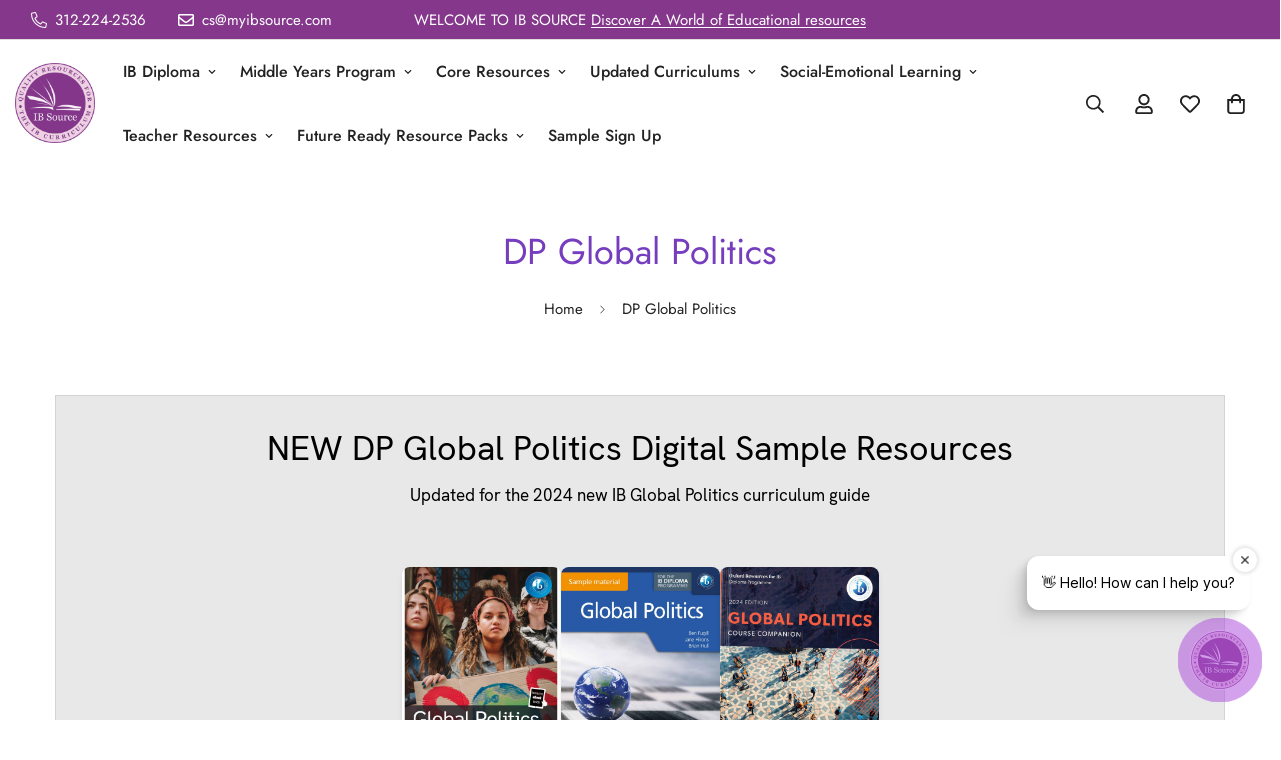

--- FILE ---
content_type: text/css
request_url: https://heyzine.com/flipbook-library/css/prodlibhz.min.css?v=35
body_size: 3994
content:
@font-face{font-family:HKGrotesk;src:url('/flipbook-library/font/HKGrotesk-Regular.woff2?v=1.0.0') format('woff2'),url('/flipbook-library/font/HKGrotesk-Regular.woff?v=1.0.0') format('woff')}@font-face{font-family:Itim;src:url('/flipbook-library/font/Itim-Regular.woff2?v=1.0.0') format('woff2'),url('/flipbook-library/font/Itim-Regular.woff?v=1.0.0') format('woff')}@font-face{font-family:Merriweather;src:url('/flipbook-library/font/Merriweather-Regular.woff2?v=1.0.0') format('woff2'),url('/flipbook-library/font/Merriweather-Regular.woff?v=1.0.0') format('woff')}@font-face{font-family:Montserrat;src:url('/flipbook-library/font/Montserrat-Regular.woff2?v=1.0.0') format('woff2'),url('/flipbook-library/font/Montserrat-Regular.woff?v=1.0.0') format('woff')}@font-face{font-family:OpenSans;src:url('/flipbook-library/font/OpenSans-Regular.woff2?v=1.0.0') format('woff2'),url('/flipbook-library/font/OpenSans-Regular.woff?v=1.0.0') format('woff')}@font-face{font-family:Quicksand;src:url('/flipbook-library/font/Quicksand-Regular.woff2?v=1.0.0') format('woff2'),url('/flipbook-library/font/Quicksand-Regular.woff?v=1.0.0') format('woff')}@font-face{font-family:RobotoSlab;src:url('/flipbook-library/font/RobotoSlab-Regular.woff2?v=1.0.0') format('woff2'),url('/flipbook-library/font/RobotoSlab-Regular.woff?v=1.0.0') format('woff')}@font-face{font-family:Roboto;src:url('/flipbook-library/font/Roboto-Regular.woff2?v=1.0.0') format('woff2'),url('/flipbook-library/font/Roboto-Regular.woff?v=1.0.0') format('woff')}@font-face{font-family:Satisfy;src:url('/flipbook-library/font/Satisfy-Regular.woff2?v=1.0.0') format('woff2'),url('/flipbook-library/font/Satisfy-Regular.woff?v=1.0.0') format('woff')}@font-face{font-family:OwenPro;src:url('/flipbook-library/font/OwenPro-Regular.woff2?v=1.0.0') format('woff2'),url('/flipbook-library/font/OwenPro-Regular.woff?v=1.0.0') format('woff')}:root{--book-width:260px}*{box-sizing:border-box}html{font-size:17px}html{font-family:sans-serif;-webkit-text-size-adjust:100%}body{width:100vw;height:100vh;margin:0;padding:0;line-height:160%;font-weight:300;font-size:14px}h1,h2,h3,h4,h5,h6{margin:0 0 30px;font-weight:300;line-height:1.1}p{font-weight:400;margin:0 0 10px}img{vertical-align:middle;border:0}#heyBookshelf{height:100%;background-color:#fbfbfb}.hbs-canvas{width:100%;height:100%;position:relative;z-index:5}.hbs-canvas-scroller{width:100%;height:100%;overflow:auto;position:relative;z-index:5}.hbs-canvas-back{position:absolute;width:100%;height:100%;z-index:0;left:0;top:0;background-repeat:no-repeat}.hbs-flipbook{width:calc(20% - 2rem)}.hbs-flipbook-cover-img{width:100%}.hbs-layout{transform-style:preserve-3d}.hbs-layout-grid{display:flex;flex-wrap:wrap;gap:1rem;justify-content:center;position:relative;z-index:50;margin:2rem 2rem 5rem}.hbs-layout.hbs-no-shelf{margin-bottom:1rem}.hbs-layout-grid .hbs-flip{padding:0;box-sizing:border-box;background:0 0;border:0;width:100%;margin-bottom:25px;position:relative}.hbs-flip-clicked{transform:scale(133%) translate3d(0,0,0);z-index:1000;transition:.3s ease}.hbs-layout-grid-2 .hbs-flip{width:calc(50% - 1rem)}.hbs-layout-grid-4 .hbs-flip{width:calc(25% - 1rem)}.hbs-layout-grid-6 .hbs-flip{width:calc(16% - 1rem)}.hbs-layout-grid-7 .hbs-flip{width:calc(14% - 1rem)}.hbs-layout-details.hbs-layout-grid{overflow:hidden;mask-image:linear-gradient(to bottom,rgba(0,0,0,1) calc(100% - 10px),rgba(0,0,0,0) 100%);-webkit-mask-image:linear-gradient(to bottom,rgba(0,0,0,1) calc(100% - 10px),rgba(0,0,0,0) 100%)}.hbs-layout-details .hbs-flip{display:flex;flex-direction:row-reverse}.hbs-layout-details .hbs-flip .hbs-flip-info{display:block;width:calc(50% - 16px);height:0}.hbs-layout-details .hbs-shelf-glass .hbs-flip-info{visibility:hidden}.hbs-layout-details .hbs-flip .hbs-flip-thumb{width:50%}.hbs-layout-details.hbs-layout-grid-2 .hbs-flip{width:calc(100% - 1rem)}.hbs-layout-details.hbs-layout-grid-4 .hbs-flip{width:calc(50% - 1rem)}.hbs-layout-details.hbs-layout-grid-6 .hbs-flip{width:calc(25% - 1rem)}.hbs-layout-details.hbs-layout-grid-7 .hbs-flip{width:calc(25% - 1rem)}.hbs-layout-grid .hbs-flip-thumb{width:100%;height:100%;cursor:pointer;border-radius:8px;overflow:hidden;box-shadow:0 4px 6px -1px rgba(0,0,0,.1),0 2px 4px -2px rgba(0,0,0,.1)}.hbs-layout-book .hbs-flip .front>div.hbs-br0,.hbs-layout-grid .hbs-flip-thumb.hbs-br0{border-radius:0}.hbs-layout-grid .hbs-flip-thumb>img{width:100%;height:100%;object-fit:cover}.hbs-layout-grid .hbs-flip-info{width:calc(100% - 32px);margin-top:0;margin-bottom:8px;padding:0 20px 0 12px;display:none}.hbs-header{z-index:50;position:relative;text-align:center;padding:2rem 1rem 1rem 1rem;margin-bottom:1rem}.hbs-header-blur{backdrop-filter:blur(30px);-webkit-backdrop-filter:blur(30px);box-shadow:0 -8px 4px 9px #828282a8}.hbs-header-blur-flat{backdrop-filter:blur(14px);-webkit-backdrop-filter:blur(14px)}.hbs-header-description,.hbs-header-link,.hbs-header-subtitle,.hbs-header-title{color:inherit;font-family:inherit}.hbs-header-link{text-decoration:none}.hbs-header-links{display:flex;flex-direction:row;gap:1rem;justify-content:center;flex-wrap:wrap;margin-top:18px}.hbs-header-link{opacity:.9;font-size:.9rem}.hbs-header-link .fa{margin-right:6px}.hbs-header-link:active,.hbs-header-link:focus,.hbs-header-link:hover{opacity:1;color:inherit;text-decoration:none}.hbs-header-title{font-size:2rem;margin-bottom:1rem}.hbs-header-subtitle{font-size:1.5rem;margin-bottom:1.5rem}.hbs-header-description{font-size:1rem}.hbs-header-logo{margin:0 auto 1rem auto}.hbs-header-logo img{width:100%;height:100%;max-width:300px;max-height:150px;object-fit:contain}.hbs-layout-book{display:flex;padding-right:calc(var(--book-width)/ 3);padding-left:calc(var(--book-width)/ 3 / 2);z-index:50;position:relative;flex-wrap:wrap;justify-content:center;margin:2rem 2rem 6rem}.hbs-layout-book .hbs-flip{z-index:1;perspective:3000px;display:flex;align-items:end;cursor:pointer}.hbs-layout-book .hbs-flip .book{position:relative;display:block;width:var(--book-width);height:550px;margin:5% auto;border-radius:2px 4px 4px 2px;background:linear-gradient(45deg,#dad5dc 0,#f2ebf4 100%);font-family:acumin-pro,sans-serif;font-weight:400;color:#2b2b2b;transform-style:preserve-3d;transition:transform .5s;transform:rotate3d(0,1,0,50deg)}.hbs-layout-book .hbs-flip:hover{animation:getbookcont 1s forwards}.hbs-layout-book .hbs-flip .book:hover{animation:getbook 1s forwards}.hbs-layout-book .left-side canvas{border-right:3px solid #0000001c;box-sizing:content-box}.hbs-flipbook-title{font-weight:700;font-size:.9rem}.hbs-flipbook-subtitle{margin:8px 0;font-size:.8rem}.hbs-flipbook-description{font-size:.75rem}@keyframes getbook{0%{transform:translateX(0) rotate3d(0,1,0,50deg)}30%{transform:translateX(-30px) rotate3d(0,1,0,50deg)}31%{transform:translateX(-30px) rotate3d(0,1,0,50deg);z-index:1000}100%{transform:translateX(0) rotate3d(0,1,0,0);z-index:1000}}@keyframes getbooknomove{0%{transform:translateX(0) rotate3d(0,1,0,50deg)}30%{transform:translateX(0) rotate3d(0,1,0,50deg)}31%{transform:translateX(0) rotate3d(0,1,0,50deg);z-index:1000}100%{transform:translateX(0) rotate3d(0,1,0,0);z-index:1000}}@keyframes getbookcont{0%{z-index:1}30%{z-index:1}31%{z-index:1}100%{z-index:1000}}.hbs-layout-book .hbs-flip .book>div,.hbs-layout-book .hbs-flip .front>div{display:block;position:absolute}.hbs-layout-book .hbs-flip .front{transform-style:preserve-3d;transform-origin:0% 50%;transition:transform .5s;transform:translate3d(0,0,calc(var(--book-width) * 10 / 100 / 2));z-index:10}.hbs-layout-book .hbs-flip .front>div{width:var(--book-width);height:550px}.hbs-layout-book .hbs-flip .left-side{width:calc(var(--book-width) * 10 / 100);left:calc(var(--book-width) * 10 / 100 / -2);height:550px;background-color:rgba(232,229,234);transform:rotate3d(0,1,0,-90deg)}.hbs-layout-book .hbs-flip .front>div{border-radius:0 15px 15px 0;box-shadow:inset 4px 0 10px rgba(0,0,0,.1);overflow:hidden}.hbs-layout-book .hbs-flip .front:after{content:'';position:absolute;top:1px;bottom:1px;left:-1px;width:1px}.hbs-layout-book .hbs-flip .cover:after{content:'';position:absolute;top:0;left:10px;bottom:0;width:3px;background:rgba(0,0,0,.1);box-shadow:1px 0 3px rgba(255,255,255,.1)}.hbs-layout-book .hbs-flip h2{width:500px;height:40px;color:#2b2b2b;font-size:15px;line-height:40px;padding-right:10px;text-align:right;transform-origin:0 0;transform:rotate(90deg) translateY(-40px)}.hbs-layout-book .cover{background:linear-gradient(45deg,#dad5dc 0,#f2ebf4 100%)}.hbs-layout-book .left-side h2 span:first-child{font-weight:400;font-size:13px;padding-right:20px}.hbs-layout-book .left-side h2 span:last-child{font-family:sans-serif}.hbs-shelf-glass{position:absolute;width:100%;bottom:4px;perspective-origin:bottom}.hbs-layout-book .hbs-shelf-glass{left:0;bottom:-12px}.hbs-shelf-glass-top{width:100%;height:50px;background-color:#fff0;box-shadow:0 14px 27px -15px #00000047;transform:perspective(330px) rotateX(12deg) translateZ(-4px) translateY(-2px);border:1px solid #ffffff2e;overflow:hidden}.hbs-shelf-glass-top .hbs-layout{position:absolute;bottom:5px;width:100%;margin:0;gap:1.5rem;flex-wrap:nowrap}.hbs-shelf-glass-drop{width:100%;height:100%;position:absolute;background-color:#ffffff1c;z-index:10000;backdrop-filter:blur(30px);-webkit-backdrop-filter:blur(30px)}.hbs-shelf-glass-front{position:absolute;width:100%;height:18px;background-color:#ffffff42;bottom:-15px;z-index:1000;left:0;backdrop-filter:blur(30px);-webkit-backdrop-filter:blur(30px);border-left:0;border-right:0;border-bottom:0;box-shadow:0 9px 30px -5px #80808096}.hbs-modal{position:absolute;width:100%;height:100%;left:0;top:0;opacity:0;z-index:2000;display:none}.hbs-modal-flipbook-full{width:100%;height:100%}.hbs-modal-flipbook-lg{position:absolute;width:calc(100% - 2rem);height:calc(100% - 2rem);left:1rem;top:1rem;border-radius:10px;overflow:hidden}.hbs-modal-flipbook-md{position:absolute;width:calc(100% - 6rem);height:calc(100% - 6rem);left:3rem;top:3rem;border-radius:10px;overflow:hidden}.hbs-modal-flipbook>iframe{width:100%;height:100%;border:0;background-color:#fff}.hbs-modal-show{opacity:1;backdrop-filter:blur(60px);-webkit-backdrop-filter:blur(60px);cursor:pointer;transition:.6s ease}.controls-md .hz-icon,.hz-icon-md{width:32px!important;height:32px!important;background-size:736px auto;cursor:pointer}.controls-md .hz-icon{display:inline-block}.controls-md .hz-icon.hz-icn-prev{background-position:0 0}.controls-md .hz-icon.hz-icn-next{background-position:0 0;transform:rotate(180deg)}.controls-md .hz-icon.hz-icn-start{background-position:-384px}.controls-md .hz-icon.hz-icn-end{background-position:-384px;transform:rotate(180deg)}.controls-md .hz-icon.hz-icn-fullscreen-on{background-position:-32px 0}.controls-md .hz-icon.hz-icn-fullscreen-off{background-position:-64px 0}.controls-md .hz-icon.hz-icn-zoom-in,.controls-md .hz-icon.zoom-icon-in{background-position:-96px 0}.controls-md .hz-icon.hz-icn-zoom-more{background-position:-256px 0}.controls-md .hz-icon.hz-icn-zoom-less{background-position:-288px 0}.controls-md .hz-icon.hz-icn-zoom-out,.controls-md .hz-icon.zoom-icon-out{background-position:-128px 0}.controls-md .hz-icon.hz-icn-down{background-position:-160px}.controls-md .hz-icon.hz-icn-nav{background-position:-224px 0}.controls-md .hz-icon.hz-icn-sound-on{background-position:-320px 0}.controls-md .hz-icon.hz-icn-print{background-position:-416px}.controls-md .hz-icon.hz-icn-sound-off{background-position:-352px 0}.controls-md .hz-icon.hz-icn-nav{background-position:-224px 0}.controls-md .hz-icon.hz-icn-sound-on{background-position:-320px 0}.controls-md .hz-icon.hz-icn-print{background-position:-416px}.controls-md .hz-icon.hz-icn-sound-off{background-position:-352px 0}.controls-md .hz-icon.hz-icn-share{background-position:-480px}.controls-md .hz-icon.hz-icn-search{background-position:-512px}.controls-sm .hz-icon,.hz-icon-sm{width:24px!important;height:24px!important;background-size:312px auto;cursor:pointer}.controls-sm .hz-icon{display:inline-block}.controls-sm .hz-icon.hz-icn-prev{background-position:0 0}.controls-sm .hz-icon.hz-icn-next{background-position:0 0;transform:rotate(180deg)}.controls-sm .hz-icon.hz-icn-start{background-position:-288px}.controls-sm .hz-icon.hz-icn-end{background-position:-288px;transform:rotate(180deg)}.controls-sm .hz-icon.hz-icn-fullscreen-on{background-position:-24px 0}.controls-sm .hz-icon.hz-icn-fullscreen-off{background-position:-48px 0}.controls-sm .hz-icon.hz-icn-zoom-in,.controls-sm .hz-icon.zoom-icon-in{background-position:-72px 0}.controls-sm .hz-icon.hz-icn-zoom-more{background-position:-192px 0}.controls-sm .hz-icon.hz-icn-zoom-less{background-position:-216px 0}.controls-sm .hz-icon.hz-icn-zoom-out,.controls-sm .hz-icon.zoom-icon-out{background-position:-96px 0}.controls-sm .hz-icon.hz-icn-down{background-position:-120px}.controls-sm .hz-icon.hz-icn-nav{background-position:-168px 0}.controls-sm .hz-icon.hz-icn-sound-on{background-position:-240px 0}.controls-sm .hz-icon.hz-icn-print{background-position:-312px}.controls-sm .hz-icon.hz-icn-sound-off{background-position:-264px 0}.controls-sm .hz-icon.hz-icn-share{background-position:-360px}.controls-sm .hz-icon.hz-icn-search{background-position:-384px}.controls-lg .hz-icon,.hz-icon-lg{width:42px!important;height:42px!important;background-size:966px auto;cursor:pointer}.controls-lg .hz-icon{display:inline-block}.controls-lg .hz-icon.hz-icn-prev{background-position:0 0}.controls-lg .hz-icon.hz-icn-next{background-position:0 0;transform:rotate(180deg)}.controls-lg .hz-icon.hz-icn-start{background-position:-504px}.controls-lg .hz-icon.hz-icn-end{background-position:-504px;transform:rotate(180deg)}.controls-lg .hz-icon.hz-icn-fullscreen-on{background-position:-42px 0}.controls-lg .hz-icon.hz-icn-fullscreen-off{background-position:-84px 0}.controls-lg .hz-icon.hz-icn-zoom-in,.controls-lg .hz-icon.zoom-icon-in{background-position:-126px 0}.controls-lg .hz-icon.hz-icn-zoom-more{background-position:-336px 0}.controls-lg .hz-icon.hz-icn-zoom-less{background-position:-378px 0}.controls-lg .hz-icon.hz-icn-zoom-out,.controls-lg .hz-icon.zoom-icon-out{background-position:-168px 0}.controls-lg .hz-icon.hz-icn-down{background-position:-210px}.controls-lg .hz-icon.hz-icn-nav{background-position:-294px 0}.controls-lg .hz-icon.hz-icn-sound-on{background-position:-420px 0}.controls-lg .hz-icon.hz-icn-print{background-position:-546px}.controls-lg .hz-icon.hz-icn-sound-off{background-position:-462px 0}.controls-lg .hz-icon.hz-icn-share{background-position:-630px}.controls-lg .hz-icon.hz-icn-search{background-position:-672px}.controls-share{position:absolute;top:100px;right:120px;display:flex;flex-direction:column;padding:8px 12px;width:calc(100% - 100px);box-sizing:border-box;margin-left:0;margin-right:10px;max-width:400px}.btn-sharing-copy{border:1px solid #000;border-radius:0 4px 4px 0;background-color:#000;width:34px;height:32px;position:relative;cursor:pointer}.btn-sharing-copy svg.btn-copy-done{position:absolute;top:4px;left:4px;fill:white;z-index:11;width:20px;height:20px;opacity:1}.controls-share input[type=text]{border:1px solid #b7b6b682;font-family:sans-serif;width:calc(100% - 34px);font-weight:700;padding:0 7px;font-size:12px;outline:0;border-radius:4px 0 0 4px;background-color:#ffffffb3}.controls-share-group{width:100%;display:flex;justify-content:space-between;margin:8px}.controls-share-group-link{margin:8px 7px}.btn-sharing{cursor:pointer;opacity:.8;transition:.2s}.btn-sharing-copy svg{width:18px;height:18px;opacity:.7;transition:.3s;margin-top:5px}.btn-copy-done{margin-top:2px!important}.btn-sharing-copy svg:hover{opacity:1}.btn-sharing:active,.btn-sharing:hover{opacity:1}.btn-sharing svg{width:28px;height:28px}[data-iconset=iconset1] .btn-sharing svg{width:21px;height:21px}.controls-sm .btn-sharing svg{width:24px;height:24px}.controls-sm [data-iconset=iconset1] .btn-sharing svg{width:20px;height:20px}.controls-lg .btn-sharing svg{width:42px;height:42px}.controls-lg [data-iconset=iconset1] .btn-sharing svg{width:36px;height:36px}#pnlSearch{flex-direction:column;box-sizing:border-box;position:absolute;width:485px;border-radius:6px;min-width:340px;right:0;background-color:#ffffffe6;padding:.5rem}.panel-search-results{background-color:#fff;max-height:300px;overflow:auto;font-family:sans-serif;padding:0;border-radius:5px;margin-top:10px;width:100%;box-sizing:border-box;min-height:50px;border:1px solid #d0d0d0}.search-control{width:100%;position:relative}#txtContentSearch{width:100%;box-sizing:border-box;border:1px solid #d0d0d0;border-radius:5px;font-size:1rem;font-family:sans-serif;padding:6px 10px;outline:0}#btnContentSearch,#btnContentSearchCancel{position:absolute;top:0;right:0;border:0;background:0;cursor:pointer;appearance:none;height:100%;width:52px;margin-top:1px}.panel-search-results-item{line-height:normal;cursor:pointer;margin:0;padding:5px 5px 5px 12px;font-size:.9rem;width:100%;overflow:hidden;text-overflow:ellipsis;white-space:nowrap;box-sizing:border-box;text-align:left}.panel-search-results-item.selected{background-color:#f2f1f1}.panel-search-results-item.focused{background-color:#e8e8e8}.panel-search-results-flip{display:flex;border-bottom:1px solid #d0d0d0;padding:15px 0 15px 8px}.panel-search-flip-thumb{width:20%}.panel-search-flip-thumb>img{width:100%;cursor:pointer;position:sticky;top:7px}.panel-search-flip-results{width:80%}.search-result-num{margin-right:6px}.hbs-pos-header-center,.hbs-pos-header-left,.hbs-pos-header-right{position:absolute;top:1rem;right:2rem;z-index:100}.hbs-pos-header-left{left:2rem;right:auto}.hbs-pos-header-right{left:auto;right:2rem}.hbs-pos-header-center{left:50%;right:auto;transform:translateX(-50%)}.hbs-pos-body-center,.hbs-pos-body-left,.hbs-pos-body-right{position:relative;z-index:100;padding:1rem 3rem 0;text-align:center}.hbs-pos-body-left{text-align:left}.hbs-pos-body-right{text-align:right}.hbs-pos-body-center{text-align:center}.hbs-controls .hz-icon{margin:0 4px}.controls-share{position:absolute;top:48px;right:0;display:flex;flex-direction:column;padding:8px 23px 8px 8px;width:calc(100% - 100px);box-sizing:border-box;max-width:400px;min-width:300px;background-color:#ffffffe6;border-radius:6px;box-shadow:0 4px 6px -1px rgba(0,0,0,.1),0 2px 4px -2px rgba(0,0,0,.1)}.hbs-pos-header-left .controls-search,.hbs-pos-header-left .controls-share{right:auto;left:0}.hbs-pos-header-center .controls-search,.hbs-pos-header-center .controls-share{right:auto;left:50%;transform:translateX(-50%)}.hbs-pos-body-center .controls-search,.hbs-pos-body-center .controls-share{top:65px;right:auto;left:50%;transform:translateX(-50%)}.hbs-pos-body-left .controls-search,.hbs-pos-body-left .controls-share{top:65px;right:auto;left:2.5rem}.hbs-pos-body-right .controls-search,.hbs-pos-body-right .controls-share{top:65px}.hbs-close-flip{display:block;position:absolute;top:calc(1.5rem - .6rem);right:3rem;width:1.2rem;height:1.2rem;cursor:pointer;opacity:.7}.hbs-close-flip:hover{opacity:.9!important;transition:.4s ease}@media (max-width:750px){.hbs-modal-flipbook-md{position:absolute;width:calc(100% - 2rem);height:calc(100% - 6rem);left:1rem;top:3rem;border-radius:10px;overflow:hidden}}@media (max-width:550px){#pnlSearch{width:calc(100vw - 1rem);right:-1.5rem;margin:0}}

--- FILE ---
content_type: text/javascript
request_url: https://cdnc.heyzine.com/release/addons.5.min.js
body_size: 1215
content:
"undefined"==typeof heyzinea&&(heyzinea={}),heyzinea.addons={inited:!1,init:function(){function e(e){if(e.target.classList.contains("heyzine-modal")||e.target.closest(".heyzine-modal-close")){const t=e.target.closest(".heyzine-modal");t.style.opacity="0",t.querySelector("iframe").style.opacity="0",t.querySelector("iframe").style.transform="scale(0.95)",setTimeout((()=>{t.remove()}),300)}}function t(t){const i=t.target.matches(".heyzine-link")?t.target:t.target.closest(".heyzine-link");if(i&&"modal"===i.getAttribute("data-heyzine-open")){const o=i.getAttribute("data-heyzine-style")||"#fff",r=i.getAttribute("href"),n=document.createElement("div");return n.className="heyzine-modal",n.innerHTML=`<svg class="heyzine-modal-close" xmlns="http://www.w3.org/2000/svg" fill="none" viewBox="-0.5 -0.5 14 14" height="14" width="14" style="display: block;position: absolute;top: calc(7% - 30px);right: calc(11%);width: 1.2rem;height: 1.2rem;cursor: pointer;opacity: 0.7;"><g id="delete-1--remove-add-button-buttons-delete-cross-x-mathematics-multiply-math"><path id="Union" fill-rule="evenodd" d="M1.585 0.272A0.929 0.929 0 0 0 0.272 1.585L5.187 6.5 0.272 11.415a0.929 0.929 0 1 0 1.313 1.313L6.5 7.813l4.915 4.915a0.929 0.929 0 0 0 1.313 -1.313L7.813 6.5l4.915 -4.915A0.929 0.929 0 0 0 11.415 0.272L6.5 5.187 1.585 0.272Z" clip-rule="evenodd" stroke-width="1" fill="#fff"></path></g></svg><iframe allowfullscreen allow="clipboard-write" src="${r}"></iframe>`,n.style="position: fixed; top: 0px; left: 0px; width: 100vw; height: 100vh; z-index: 200011; min-width: 100%; min-height: 100%; cursor: pointer; opacity: 0; transition: opacity 0.3s ease-in-out; ",document.body.appendChild(n),n.querySelector("iframe").style="position: absolute; width: 78%; height: 85%; top: 7%; border-radius: 10px; left: 11%; opacity: 0; transform: scale(0.95); transition: all 0.3s ease-in-out; max-height: calc(93% - 20px)",n.querySelector("iframe").style.backgroundColor=o,setTimeout((()=>{n.style.backgroundColor="rgba(0, 0, 0, 0.63)",n.style.opacity="1",n.querySelector("iframe").style.opacity="1",n.querySelector("iframe").style.transform="scale(1)"}),50),n.querySelector(".heyzine-modal-close").addEventListener("click",e),n.addEventListener("click",e),t.preventDefault(),t.stopImmediatePropagation(),!1}}this.inited||(this.inited=!0,window.addEventListener("message",(function(e){const t=e.data;if("heyzineFullscreen"==t.action){let e=document.querySelectorAll("iframe");for(let i=0;i<e.length;i++){const o=e[i].getAttribute("src");if(null!=o&&null!=t.target){const r=new URL(o),n=new URL(t.target);let s=window.innerHeight;!0!==t.value||r.origin+r.pathname!=n.origin+n.pathname&&1!=e.length?""!=e[i].getAttribute("data-no-fs")?e[i].style.cssText=e[i].getAttribute("data-no-fs"):(e[i].style.removeProperty("width"),e[i].style.removeProperty("height"),e[i].style.removeProperty("max-height"),e[i].style.removeProperty("position"),e[i].style.removeProperty("left"),e[i].style.removeProperty("top"),e[i].style.removeProperty("z-index")):(window.visualViewport&&window.visualViewport.height&&(s=window.visualViewport.height),e[i].setAttribute("data-no-fs",e[i].style.cssText),e[i].style.setProperty("width","100vw"),e[i].style.setProperty("max-height","100vh"),e[i].style.setProperty("height",s+"px"),e[i].style.setProperty("position","fixed"),e[i].style.setProperty("left","0"),e[i].style.setProperty("top","0"),e[i].style.setProperty("z-index","100000"),setTimeout((()=>{s=window.innerHeight,window.visualViewport&&window.visualViewport.height&&(s=window.visualViewport.height),e[i].style.setProperty("height",s+"px")}),300))}}}else if("heyzineBookshelfResize"==t.action){const i=document.querySelectorAll("iframe");for(let o=0;o<i.length;o++)if(i[o].contentWindow==e.source){const e=i[o].style.transition;i[o].style.transition="none",i[o].style.setProperty("height","calc("+t.height+"px + 125px)"),setTimeout((()=>{i[o].style.transition=e}),100);break}}}),!1),document.removeEventListener("click",t),document.addEventListener("click",t))}};

--- FILE ---
content_type: application/javascript; charset=utf-8
request_url: https://searchanise-ef84.kxcdn.com/preload_data.2R1e2j4p7z.js
body_size: 11684
content:
window.Searchanise.preloadedSuggestions=['ib biology','myp spanish','access e book','pearson myp math','spanish b','online online','english b','j j','myp design','ib chemistry','spanish ab initio','theory of knowledge','german b','myp atl','computer science','ib business management','haese mathematics','dp biology','global politics','ib physics 2023','ib biology 2023','design technology','math sl','ib history','extended essay','ib physics','ib environmental system and societies','dp chemistry','read write inc','teacher resources ib design','business management','new in','dp art','myp english','dp history','ib psychology','myp language acquisition','visual arts','language and literature','french b','atl skills','dp design technology','business management 5th edition','ibdp teacher toolkit','biology for the ib diploma teachers','student planner','ib spanish book','physics for the ib diploma','digital society','french ab initio','design tech','language understanding','the move to global war','sel classroom workbook grade 6 9781954760257','panorama francophone','or review','online de','ib prepared','dp mathematics','ib visual arts','ib dp computer science','biology for the ib diploma','environmental systems','myp atl skills student workbook','ib economics','new it','myp unit','a-z language b','preparing students for their ia','1 biology for the ib diploma','dp physics','ib mathematics applications & interpretation sl','ruth miskin','math core topics','environmental systems and societies','ib business management 5th edition','myp math','myp mathematics','language acquisition','economics for the ib diploma','print and go','pyp math','sports exercise','panorama hispanohablante','print and go pack','ib business','individuals and societies','sel print and go','myp french','language b','english dp','ib math analysis and approaches','free downloads','platform online','spanish a','deutsch im einsatz','english b for the ib diploma','ib dp visual arts','paul hoang 5th edition','mathematics analysis and approaches hl','ib digital society','math hl','dp ess','hodder tok','time today','myp science','mandarin b','ib theory of knowledge','personal project','teacher planner','psychology for the ib diploma','dp science','art of learning','authoritarian states','study guide','social emotional learning','cambridge international','ib diploma biology course companion','deutsch im einsatz digital coursebook','ib mathematics application & interpretation hl','wellbeing student workbook','pearson ib language and literature','ib myp','pyp friends','paul hoang','ib spanish','tok exhibition','history of the americas','ib math','chemistry for ib diploma','the cold war','our changing planet','ab initio','story story','ib english a language and literature','teacher toolkit','teaching atl skills','physical health education','a-z french b','english a','approaches to learning','ib esl','thinking skills','ib english b','myp arts','myp english language acquisition','ib learner profile','ib diploma chemistry course companion','inquiry in the myp','biology for the ib diploma programme hl','dp tok','ib cp pps course book','free resource','paul morris','chemistry for the ib diploma','ib design technology','cambridge international mathematics','rights and protest','myp physics','ib philosophy','oxford ib','ib cp pps','language game','ib chem','teacher\'s resource','oxford ib biology','platform is','pearson mathematics for the ib middle years programme year 1','environmental science','english a language and literature','theory of knowledge for the ib diploma','business management for the ib diploma quantitative skills workbook','history paper 3','pyp atl workbooks','ib planners','pearson ib math','design and technology 2nd edition','past papers','maths analysis and approaches','visual art','physics ib','ai hl','pyp learner profile','book bag books','extended essay course companion','cambridge science','dp psychology','community project','preorder social emotional learning classroom workbook','le monde en francais','myp biology','dp chemistry study guide','chemistry ib','social emotional learning sel student planner','best in','dp math','ib dp biology study guide','ibcp personal and professional skills','teacher edition','mathematics myp','workbook math','reflective project','english a literature','atl skills student workbook','wellbeing and mindfulness journal','myp toolkit','myp teacher toolkit','platform platform','history for the ib diploma','e book','ib dp sports exercise and health science course companion','ib cp','tok game','myp sciences teacher toolkit','panorama francophone 1 coursebook french ab initio for the ib diploma','wellbeing and mindfulness journals','cold war','biology for the ib diploma programme sl','sports health and exercise','ib sports','english language acquisition','independence movements','ess ib dp','physics for the ib diploma programme','panorama french','global context','chemistry for the ib diploma programme sl','pearson mathematics for the ib middle years programme teacher guide','myp digital resources','individuals and societies for the ib myp 2 by concept','english language and literature for the ib diploma','dp spanish','biology course companion','language & literature for the ib myp','physical and health education','myp oxford mathematics','myp planner','teaching atl skills a complete guide for teachers','biology dp','dp planner','read write inc phonics speed sound cards','environmental management','math aa','social-emotional learning','pearson mathematics for the ib middle years programme year 2','oxford myp','code or','chemistry study guide','business management for the ib diploma','shipping cost','biology hl','student planners','download my purchase','for the ib myp','ib science','french myp','read write','myp mathematic','ib geography','math analysis','ib art','chemistry sl','exam pack','dp language b','oxford biology','student resources','myp language acquisition framework','wellbeing journal','english language and literature','ib music','myp 1 sciences','math myp','spanish for ib','oxford chemistry','french for the ib myp','mathematics core topics','pearson biology for the ib higher level','internal assessment','ib business management workbook 5th edition','science myp','cambridge international as','history ib','new dp business management course book','course companion','9781292463520 global politics ib','individuals and societies for the ib myp 3 by concept','learner profile','exam practice','chemistry for the ib diploma programme hl','sound cards','myp mathematics 7 myp 2 3rd edition','dp atl skills student workbook','mathematics hl','mathematics applications and interpretation sl','core computer science','ib business management ebook','french b a z','how to code in','teacher resources','economics ib dp','extended essay for the ib diploma','wellbeing student','dance dp','spanish b teacher edition','french b for the ib diploma','exhibition game','myp chemistry','cambridge biology','myp atl skills','chemistry workbook','ib mathematics core topics hl','bonus bonus','read write inc story books','chemistry for the ib diploma programme','analysis and approaches hl','dp toolkits','pearson history','lance king','dp atl','atl skills for myp and dp','e book access','physics course companion','mathematics ib','ib dp','creativity activity service cas for the ib diploma coursebook','cambridge french','mathematics 10 myp 5 extended 3rd edition print','a-z for french b','design for the ib','ib textbook','business management toolkit workbook for the ib diploma','question bank','english literature for the ib diploma','chemistry pearson','college readiness','social emotional','read write inc spelling online subscription','language a','dp economics','math ai','english for ib diploma','dp toolkit','theory of learning','myp life sciences a concept based approach','ab initio french','panorama francophone 2','interdisciplinary teaching & learning','a-z italian','oxford span b online codes','chemistry for the ib diploma third edition','causes and effects of 20th century wars','service learning','career related','visual arts ib','myp phe','le monde en francais workbook','geography sl','mathematics for the international student','ib math sl','access code','ib diploma physics','ib dance','diploma english b','ib maths','looking at me','sample copy','middle high school','sports science','mathematics analysis and approaches sl','chemistry hl','ib dp history','spanish ib','panorama francophone 2 coursebook','ib chemistry study guide','oxford mathematics','ib english','ib planner','ib dp biology','pearson chemistry','unit plans','oxford resources for ib dp biology study guide','myp history','skills for success','oxford in biology','geography ib','language and literature by concept for the ib myp 3','dp maths','biozone student','myp art','inquiry in the myp language acquisition classroom print and go pack','ib diploma mathematics','myp mathematics 4 & 5 standard','chinese b','ib diploma biology','resources 【visit','games no','ib workbook','individual oral','design & technology','english a:language and literature','accelerate digital','digital toolkit','mathematics as','ib dp extended essay course companion 2025 edition','a literature','dp language and literature teacher resource pack','math haese','pearson physics for the ib diploma standard level','design toolkit','oxford ib diploma programme ib mathematics analysis and approaches','dp global politics','primary years','ib chemistry hodder','ib chemistry pearson','digital ib chemistry first access 2025','myp science 3 for the international student','hl literature essay','exam prep','ib mathematics','the cold war superpower','service as action','20th century history','physic 4/5 for the international student','ib teacher planner','manana coursebook','myp spanish language acquisition phases 1 & 2 emergent','panorama hispanohablante 2 coursebook','myp by concept 4','samples resources','ib french','teacher resource pack','panorama francophone 1','dp history paper 3','move to global war','french ab','cards single','mathematics for the international student hl','oxford myp mathematics 4 & 5 extended','mathematics core topics hl','ib year 2','myp english a','english b for the ib diploma coursebook','ib design','myp physics 4/5','unit plan','ib hl analysis & approaches bundle','myp mathematics 6 myp 1 3rd edition','do maths','ib biology hl','ib computer science','dot point physics','deutsch im einsatz digital','atl dp','english language','ib sports exercise and health science','worked solutions','inquiry in the myp science classroom','middle school','analysis and approaches','international baccalaureate','oxford resources for ib dp chemistry course book','pyp student planner','ib student planner','chemistry course companion','ib extended essay','ib theatre','ib biology resource','social emotional learning classroom workbook 2nd edition','myp german','english hl','myp math teacher toolkit version 2.0','tok teacher toolkit','sel elementary school workshop','oxford university press mathematics','core computer science for the ib diploma program','ib biology hodder','answer key','ib dp mathematics','chemistry myp','myp projects','ib visual art','project or','well being journal','ib ess workbook','myp student planner','chemistry guide','access to history for the ib diploma authoritarian states second edition','physics for the ib diploma programme hl','dp student planner','creativity activity service','ib english b hl','oxford physics','physics for the ib diploma digital teacher\'s resource','of 2 hours','best games','mathematics analysis and interpretation hl','sel classroom workbook teacher','teacher tool kits','do biology teacher resource pack','math aa sl','oxford mathematics applications and interpretation','spanish ab initio for the ib diploma','biology 3rd edition textbook','well being','dp phy','reflective project for the ib cp','theory of','wellbeing in pyp','myp i&s','french dp','core math','math ib','access to history','new social-emotional learning sel student workbook grade 6','pearson mathematics','physics for the ib diploma coursebook with digital access','history for the ib myp','spanish ab','atl workbook','oxford interpretation','preparing students for their eas','career program','history of europe','red ditty book 9','read writte inc','myp teacher toolkits','cas toolkit','pyp atl','biology study guide','20th century','english for the ib','biozone ib biology','oxford myp mathematics 3','year 4 math','online access','myp sciences','wellbeing and mindfulness','language and literature by concept for the ib myp 1','ib history of the americas course','the power of inquiry','mathematics core topics hl worked solutions','a-z for german','product design','biology for the ib diploma third edition','design for the ib myp 4&5 by concept','physics for the ib diploma programme sl','extended essay for the ib diploma skills for success','chemistry dp','english for the ib myp 1','career related programme','myp individuals and societies teacher toolkit','ib myp 1 individuals and societies','our planet','ib business management answer book','pearson biology hl','dp english b','read write inc phonics get writing red ditty books','science 2 for the international student','ib sehs','oxford ib diploma programme ib mathematics','ib environmental','business management for the ib diploma study and revision guide','myp by concept 1','social and cultural anthropology','theory of knowledge 3rd edition','dp history paper 2','science 1 for the international student','physics nyp 2023','ib tok teacher support packs','history sl','rwi online','hodder education','physic ib','mathematics for the ib myp 1','french for','teacher’s resource','pearson ib','lang a teacher\'s toolkit','dp design','spanish b for the ib diploma grammar and skills workbook second edition','the cold war and the americas','myp haese','physics hl','psychology course companion','about us','history paper 2','pearson mathematics for the ib middle years programme teacher guide year 4','ib literature','ib diploma physics course companion','mathematics for the ib diploma analysis and approaches hl','ib physics cambridge','dp atl skills','ib bio','analysis and approaches sl','civil war','phonic d sound','language & literature by concept for the ib myp 4 & 5','economics for the ib diploma coursebook','physics sl 2023','math dp','pearson math','sl applications','personal project pin','ib dp chemistry','german ab initio','haese mathematics analysis and approach sl 2','ib world religions','cold war and the americas','mathematics for the ib diploma applications and interpretation sl','ib spanish language a','so french','preparing students for ia','teachers edition','myp academic planner','design for the ib myp 1-3','myp extended mathematics','world religions','sports exercise health science','hase mathematics','english literature','chemistry for the ib diploma programme higher level','maths as','hl biology','international environmental management','global politics for the ib diploma programme print and e book','in prepared','myp physical and earth sciences a concept based approach','panorama hispanohablante 1 coursebook','physics for the ib diploma coursebook','ib business management 5th edition ebook','myp science workbook','dp business management','mathematics for the ib myp 2','chemistry for the ib diploma coursebook','a-z for spanish b','teacher toolkits','growth mindset','pyp planner','in biology hl','explanation of ped','all games','best video','new ib diploma history curriculum','topic 8 human population','myp teacher\'s book','ib unit plans','introduction to','ib analysis and approaches','login and','higher level chemistry for the ib diploma pearson','myp arts music','oxford resources for ib dp visual arts course book','ib arts','biology my','english my','biology 2023 edition course companion','spanish language a','oxford biology book','computer science for ib diploma','pearson ib mathematics applications and interpretation sl','ib language and literature','economics myp','design and technology 3rd ed','economics quantitative skills workbook','skills in biology','biology for the ib diploma higher level','dp sehs c.1 sports psychology and motor learning teacher resource pack','spanish b for the ib diploma second edition','wellbeing the pyp','21st c skills student workbook middle school','sel classroom workbooks','language usage grammar','ib computer science course','ib exhibition game','ib biology dp','hodder ib math applications','dp teacher toolkit','our dynamic planet','exam papers','ib biology standard level','ib mathematics analysis & approaches sl','great depression','chi ese step six','looking at','downloadable posters','math ib myp','inquiry in the myp language and literature classroom print and go pack','physics student guide','myp math extended','ib math applications','ai math','spanish b for the ib diploma','biology workbook','oxford myp mathematics 1','ibdp economics','pearson ib mathematics applications','business management answer book for 5th edition e-book','pyp friends story','speed sound set 2','ib biology oxford','science exercise','science for the ib myp 2 by concept','panorama hispanohablante audio files','biology for the ib diploma programme','panorama francophone 2 course book','international mathematics','primary years programme','ib geography course book','cambridge panorama hispanohablante','tok teacher','ib resources','pps course','atl myp','access to history for the ib diploma causes and effects of 20th century','hl chemistry','quadratic equations','shipping time','pyp frie','inquiry in the myp science classroom print and go pack','oxford ib diploma programme ib','mathematics for the international student 9 myp 4 3rd edition','oxford chemistry ib','us history','myp 3 mathematics','spanish b grammar and skills','teaching atl','french language and','ib language y','inquiry in the myp design classroom print and go pack','lang and lit','ib math question b','sports exercise and health science course companion','environmental test prepared','history of','food and health','rwi phonics pack of 10','spanish a language and','biology for the ib diploma coursebook with digital access 2 years','psychology ia','applications and interpretations','purchase orders','read write inc spelling','a to z','science myp 1','global poli','design and technology','ib comp','student toolkit','ib ess','do tok','ib math core topics 1','dp french b','in sehs','worksheets math','ib mandarin book','ib diploma physics course companion kerboodle ebook','science grade 6','individuals and societies for the ib myp 4&5 by concept','spanish b course companion','for the ib diploma programme hl','myp concepts','language literature','haese mathematics applications','first world war','business management edition','ib dp environmental systems and societies','cambridge and','oxford myp mathematics 2','myp language acquisition french','science 3 for the international student','deutsch im einsatz coursebook for the ib diploma cambridge elevate edition','psychology for the ib diploma second edition','pearson biology','study and revision guide','ia criteria for dp spanish b print and go worksheet','history ia','dp german','economics course companion','ib international mathematics for','sample assessment','of democratic states ib','business management for the ib diploma prepare for success','mathematics my','my wellbeing','rights and','ib biology teacher','discount code','business management paul hoang','history for the ib diploma paper 2','ib diploma biology 2023','journey well being','cambridge physics','preorder dp','theory of knowledge for the ib diploma 3rd edition','ib physics book','pearson physics','mathematics for the international student 9 myp 4','business management ebook','atl skill','in mathematics analysis and approaches','haese ebook','mandarin ab initio','biology for the ib diploma workbook with digital access 2 years','mathematics analysis and approaches for the ib diploma higher level','sel workbook','ib dp 2025 physics hl','ib chemistry guide','digital society for the ib','manana coursebook with digital access 2','physics sample','dp chemistry sample','manana spanish b for the ib diploma','haese mathematics applications and','math ai hl','international math','chemistry in','history paper','past paper','ib history paper 3','myp mathematics 7','toolkit ten','mathematics aa hl','myp physical','chemistry for the ib diploma programme higher level print and ebook','spanish for the ib myp 1-3 phases 3-4','spanish myp','myp biology online','myp mathematics 3','panorama 1 workbook','hl physics','rwi parent kit','myp language acquisition emergent','student planner 2024-2025','dp exams','dp geography','myp interdisciplinary','ib chemistry sl','visual art for the ib diploma','ib business management textbook','new pearson mathematics for the ib middle years programme year 4+5 extended','reading leader handbook','ib language a','mathematics 6 assessment tasks','history of africa','math international','ib math hl revision','school counselor','atl skills student workbook dp','myp coordinator','myp standard','geography for the ib diploma sl and hl core prepare for success-(2 years digital subscription e-book','digital society for ib diploma','ib psychology workbook','ib profile','ib math study guide','get writing','ib economics pack','physics ib hl','ib prepared tok','personal and professional','preorder ib diploma physics course companion nyp due february 2023','the ethics of','spanish for the ib myp 1-3 by concept','myp by concept 2','ib physics study guide','standard level chemistry','cambridge spanish workbook','ib mathematics core topics sl','panorama hispanohablante second edition 1 coursebook with digital access 2 years','parent pack','ruth miskin books','ib english a literature','math books','oxford bio','francais b','sciences for the ib myp 4 & 5','my world history','haese mathematics 10','mathematics myp by concept 4 & 5','hodder myp spanish','myp year 1','pearson mathematics analysis and approaches','emergence of the americas','english a language and literature for the ib diploma coursebook','read write inc get writing','dp music','dp french','wellbeing student workbook high school','ib diploma programme economics course','digital design','ib math analysis','math myp 1','myp design teacher toolkit','answers biology','chemistry for ib diploma standard level','myp individuals & societies teacher toolkit','standard level mathematics analysis and approaches','myp language and literature','psychology for the ib','hodder french','executive functioning','ia sl','a wellbeing journey','myp english language','read write inc fresh start','free sel teacher resource pack digital','preparing students for their ia in','for spanish ab','ib dp history paper 3','manana spanish b course for the ib e-book','myp atl skills teacher guide','ib course book','ib dp physics study guide','ai literacy for elementary school','sel parent guides','health myp','sehs teacher resource pack','spanish ib book','systems design','systems thinking','alexis mamaux','dp environmental systems','process journal','comp sci','chemistry cambridge','fun games on','games online','free online games','games name','ib prepared environmental systems','pyp reflection','structure index','ib biology teacher resource pack','spanish ib ab initio resources pack','classroom workbook teacher','oxford resources for ib','oxford resources for ib dp extended essay course book','oxford ib diploma programme business management course book','literary analysis','math sl aa','chinese ab','haese mathematics for the ib','ia examples','myp physics 4','haese math hl','ap computer science','ib dp textbook','oxford analysis hl','myp mathematics 1','haese math','students planner','haese mathematics 9','language and cultural studies','teacher resource packs','ib history conquest','ib world dance','language and literature for the ib myp 1','environmental systems and societies for dp','art myp','ib psychology course companion','design technology 3rd edition','2025 edition psychology course companion','dp chemistry digital workbook','my textbook','math ai sl','myp lab','inquiry skills','tool kits','sciences for the ib myp 4&5','sehs b.3','physics for the ib diploma hl','physics for the ib diploma programme higher level print and ebook','dp phy a','economics for ib with','economics for ib','internal assessment for biology for the ib diploma skills for success','pearson baccalaureate','ib analysis textbook','ib sl ai','personal and professional skills','mathematics aa hl course','diploma film','9781925489552 mathematics core topics','cp planner','myp planner 2025','cambridge university press','dp physics to','international baccalaureate diploma programme','wellbeing in the pyp','atl workbooks','hodder economics','chemistry ib dp','myp phe toolkit','hodder physical and education','myp individuals and societies','a z for','dp literature teacher resource pack','ibdp theory of knowledge teacher toolkit','language b teacher resources','the art of learning for students exam confidence','ib guide','2025-2026 dp planner','myp interdisciplinary teaching and learning','le monde en francais workbook french b for the ib diploma','psychology for the ib diploma programme 3rd edition','spanish b course for the ib diploma teacher\'s resource with digital access','pearson mathematics for the ib middle years programme year 4+5 standard','ib haese bundle','ib visual arts course companion','ib diploma visual arts course companion 2025 edition','dp sports exercise and health science accelerate digital coursebook','biology for the ib diploma hl e-book','our dynamic planet 2nd edition','myp math 4 and 5','english myp','pearson mathematics for the middle years programme year 4+5 extended','math core','mathematics the ib diploma','panorama hispanohablante second','pyp atl growth mindset workbook','ib prepared physics','ib middle years programme','wellbeing mindfulness','ib poster','ab initio spanish','world war','ib prepared chemistry','theory of knowledge for the ib diploma course guide with digital access 2 years','mathematics for the international student 8','dp atl skills student','ib french sl','rethinking classroom management in middle & high school print and go pack','do atl skills','teacher pack','ib business management e book','individuals and societies geography','environment systems and societies','oxford ib myp sciences 2','preparing students for their ia in dp','spanish b listening','ib question','preparation of','mathematics analysis and approaches','business management workbook','ib mathematics applications and interpretation hl course solution','cambridge spanish b','and go','ib business management power point pack','hl applications & interpretation bundle','pearson mathematics for the ib middle years programme teacher guide 3','student planners dp','language and lit','new global politics for the ib','ib physics guide','myp design 4 & 5','mathematics analysis & approaches','environmental systems and societies course companion','myp language acquisition capable','revise ib','economics for ib diploma','myp chemistry 4&5','introduction to business management','different between print and ebook','3 the cold war and the americas 1945-1981','ib history cold war','global war','oxford ib diploma','oxford ib mathematics','may exam pack','ib international math','sel teacher resource pack digital','physical and digital ib mathematics analysis & approaches sl','spanish language acquisition myp','french b grammar','mathematics 10 standard myp 5 standard 3rd edition × 1','ib environmental systems and societies','ib hl applications & interpretation','manana ib digital','preparing students for their ia in dp design tech','physics for the ib diploma programme hl print+ebook','myp 4&5 by concept','business management workbook answers','oxford math analysis','access to history for the ib diploma the cold war and the americas 1945-1981 second edition','approaches to learning a practical guide','the move to global war course companion','history for the ib diploma paper 3 imperial russia revolution and the establishment of the soviet union 1855–1924 coursebook with digital access 2 years','diploma visual arts','dp design technology teacher toolkit','myp 1 teachers','get man','ib diploma economics','ib for physics','cambridge elevate editions','design technology sl & hl testprep workbook','ib dp business management','i̇b mathematica','cambridge higher level','business management paul hoang 5th','prepare for success','english a language and literature for the ib diploma cambridge elevate','myp teacher workbook','causes practices and effects','geographical and','ib extended essay course book','english a language and literature for the ib diploma coursebook with digital access 2 years','interactive science for international students 2','physical education','myp mathematics oxford','mathematics for the ib diploma analysis and approaches sl','individuals and societies 4&5','sample ia history','pearson english b for the ib diploma','the cold war superpower tensions and rivalries','ib biology 3rd edition student workbook','a z','english for the ib myp 3','physics for the ib diploma workbook with digital access','myp physical health education toolkit','japanese expansion','cambridge hodder','business management for the ib','core book isbn','myp life sciences years 1-3 student book','digital design 2','biology for the ib diploma oxford','2023 course companion physics','core topics hl','question dp','ib italian','maths as hl','digital books','dp business management course book 2022','ib my','myp mathematics myp','for the ib myp 4 & 5','ib business management toolkits','mathematic ib hodder','language and literature myp','mathematics for the ib myp 3','course support materials','history myp','myp toolkits','chemistry for the international student','our planet’s leisure sport tourism','spanish b workbook','maths standard','chemistry for the ib diploma programme sl teacher','myp biology year 4&5','myp by concept mathematics','myp individual & societies teacher toolkit','ib economics in a','home business','the french and','ib spanish initio','ibdp design technology t','biology ib diploma','send a purchase order','new 2023-2024 myp student planner','global politics ib','ib biology course companion','inquiry dp language acquisition','ib dp environmental systems coursebook','pearson economics edition','myp english language acquisition phase 4','sciences for the ib myp 4 & 5 concepts','biology 4/5 for international','computer science dp','hodder ib ess','language and literature for the ib myp','chemistry for the ib diploma exam preparation guide','mark schemes','dp cambridge','chemistry 4/5 for the myp teacher resource 2nd ed online resource registration code','parent kit','mathematics applications and interpretations hl','wellbeing workbook','new chemistry','book fair','mathematics 9 myp 4 3rd edition','ib teacher sample','get writing red 1-5 of 50','scope and sequence','hodder physics','ib biology 2023 study','diploma geography course companion','delve a','biology for ib diploma coursebook','dp business','french myp 1-2','ib theory of knowledge online course book','oxford university press','learners profile','ib math aa hl','theory of knowledge 3rd edition ebook only edition','biology 4/5 for the international student','the myp','atl skills for students workbook','individuals & societies myp','literature a','ib science study and revision guide','new dp biology study guide','standard level chemistry for the ib diploma programme','myp physical health education teacher toolkit','analysis and approach','myp assessment','chemistry books','cambridge deutsch im einsatz coursebook german b','ib history diploma','wellbeing for the ib pyp','ib dp biology course book','oxford study guide','dp chemistry sl','biology for the ib','ib dp 2025','dp global politics teacher toolkit','history exam','professional development','science and technology','ideal library','history for the ib diploma paper 2 evolution and development of democratic states 1848–2000','mathematics analysis and approaches hl 2 haese 2019','physics ib high level','chinese ab initio','physics for the ib diploma workbook with digital access 2 years','inquiry in the myp arts classroom print and go pack','of learning','math ib myp 1','myp mathematics extended','mathematics applications and interpretations sl','chemistry for the ib diploma programme standard','spanish made','ib business management workbook','math for dp','theory of knowledge for the ib diploma fourth edition','move to the global war','a-z spanish','digital society first','language acquisition myp','science teacher book','mathematics analysis and approaches sl revision guide','myp physical and health','lesson plans','study guides','myp inquiry spanish','planet geography','mathematics sl','ib prepared theory of knowledge','books for school','ib pearson economics book','digital chemistry books','chemistry ib sl','dp extended essay','pearson mathematics for the ib middle years programme teacher guide year 3 digital download','myp math teacher toolkit','myp 1 science','audio download','chemistry for the ib diploma workbook with digital access','chemistry for the ib diploma digital teacher\'s resource','ib spanish b','chemistry for ib','hl chemistry pearson','a-z tok','pearson mathematics for the ib middle years programme year 3','chemistry for the ib diploma coursebook with digital access 2 years','individual tok','dp biology plan','chemistry guide teacher','english for ib myp 4 5','german b sl','ib powerpoint pack','and mindfulness student journal','chemistry higher level','read write inc comprehension','attributes of learner\'s','mathematics myp 4','extended essay samples','free sample','myp german b','arts myp','ib myp individuals and societies 2','myp science investigations 2nd edition','teaching atl skill','biozone for ib biology','pearson essentials global politics','myp pdf','ib english b course book pack print course book','biology hl oxford','9781292267418 ebook and print','history for the ib diploma paper 3','language and literature by concept for the ib myp 2','inquiry in the myp phe classroom','decoding theory of knowledge','ib diploma','ib a-z for english','geography global change','physics pearson','biology oxford','dp theory of knowledge','social emotional learning sel student planner grade 7','mathematics for the international student 9','ib business management powerpoint pack','spanish b boost teacher resource','dp english','standard level','ib diploma english b','language a literature','english myp 2','haese mathematics myp 5','haese mathematics analysis and approach hl','myp planners','spanish for the myp 1-3','chemistry oxford','ib sl','dp ib business management','dp chemistry high level','b business management 5th edition out of stock until october 1 2023','the story of a childhood','dp spanish b','panorama francophone 2 workbook french ab initio','economics dp','french for the ib diploma edition','move to global','toolkit myp','cambridge mathematics','maths ib hl','ib business management answer book for the 5 th edition','ib diploma programme','sel planner','french language acquisition','the collected','dp dance','myp mathematics assessment','oxford ib prepared','essay print and online course book pack','ib diploma history causes and effects of 20th century wars course companion','cambridge history for the','panorama francophone 1 teacher\'s resource with digital access','exam practice workbook','mathematical sl','international baccalaureate diploma programme theatre student handbook','individuals and societies for the myp','oxford resources for ib dp course book','chemistry for the ib diploma study guide','the myp contexts','language acquisition spanish','inquiry in the myp math classroom print and go pack','history for the ib diploma paper 3 the people’s republic of china','english a language and literature for the ib diploma','dp coordinator toolkit','authoritarian states revision guide','english myp 1','elementary planner','revision guide','teacher toolkit design','pearson ib mathematics analysis and approaches hl','myp mathematics 8 myp 3 3rd edition','mathematics extended','tok book','environmental science student workbook','french a','teacher kit','biology for the ib diploma workbook','myp question biology','2023-2024 ib teacher planner covers pyp myp dp','myp mathematics year 3','oxford ib study guide','ib spanish listening','physics higher level','pearson analysis and approaches','ib chemistry hl','italian expansion','ib profile free','a to z for french','economics for the ib diploma paul hoang','biology for international','geometry projects','read write purple','sciences for the ib myp 2 by concept','dp lang and lit','spanish for the ib myp 4&5 emergent/phases 1-2','biology sl','mathematics myp extended','for ib myp','business and management','preorder biology for the ib diploma programme hl nyp due april 2023','teacher planners','oxford myp science','mathematics unit plan','ib theory of knowledge course book 2020 edition','new global for the ib diploma programme','civil rights','business case-studies','french b course companion','computer science for the ib diploma','pearson hl','china and korea','students book myp 3','myp mathematics 2','mañana workbook','book 1 mathematics','pearson psychology for','español b','ib global politics','business management 5th edition paul hoang','social emotional learning grade','ib bio textbook 2023','cambridge chemistry','sel student workbook','cambridge english language','student myp books','history of americas','preparing students for their ai','oxford ib diploma programme ib economics course book','environmental systems and societies for the ib diploma','oxford dp chem','pearson ib chemistry','english year 9','ib biology textbook','physics dp','ibdp b toolkit','math exam hodder','myp teacher','mathematics a practical','2023 biology teacher guide','french hl','economics hl','mathematics 10 myp 5','a-z english b','speed sound books','ib physics oxford','interactive science for internation students 2','french book','cambridge ib biology','teacher resources oxford ib diploma','ib spanish ib spanish 2','easy to','ib exam','physics for the ib diploma digital coursebook 2 years','green ninja','español b workbook','ib handbook','myp student planners','individuals and societies for the ib myp 1 by concept','global politics for the ib diploma','oxford resources for ib dp biology course book','toolkit french','chemistry for the ib diploma workbook','ib french b course companion','mathematics 10 extended myp 5 extended 3rd edition','mathematics 10 standard myp 5 standard','myp spanish language acquisition','pin it on','free downloadable','asia and oceania','for ib spanish ab initio','for spanish ab initio','ai literacy','ib physics sl pearson','tok toolkit','dp history history changes','ib dp ia toolkit','adapt a','ee course companion','econ myp','design technology exam','e assessment','my life science','ib paper 3 history regional study europe','mathematical analysis and approaches hl','mathematical analysis','spanis a','physics resources ib dp course book','up science 3 for the student','approaches to learning & teaching teacher myp','dp language and literature resource pack','parent guide','for german','mathematics for the ib diploma','atl toolkit','toolkit ess','myp chemistry 4 & 5','as level','science book 3','causes of injury','creativity activity service cas for the ib diploma coursebook with digital access','creativity activity service cas','english b for the ib diploma 2nd edition print and ebook','ibdp psychology teacher toolkit','ibdp psychology teacher toolkit 2025 edition','dp mathematics a & i teacher toolkit 2.1','ib dp extended essay course','innovative schools','our and urban','how many','myp year 1 math','protest and change','the americas','why are middle school students so critical of each other','ib history pearson','myp 4 math','time management','teacher resources ib design technology','world language','myp year 4 and 5','ib posters','pyp resources','world maps','global politics development and sustainability','sel classroom workbook','ib english a language & literature the individual oral','pyp grade 2','mark scheme','ibdp language b teacher toolkit french','united nations','spanish b ab initio','i and s','mathematics myp 5 extended 3rd edition','social emotional learning teacher\'s pack','chemistry myp 4&5','edspry teacher resource pack','ib psychology teacher','ib history paper 3 topic','oxford of english','english a language and literature course','ibid press','mathematics application and interpretation sl','economics coursebook','dp sports','myp literacy','myp 3 science','critical thinking building healthy decision making skills','move to global war teacher resource pack','rights and protests teacher resource pack','ib prepared environmental','cambridge english','oxford ib physics','hands-on math projects','cambridge as','ib biology teacher resources','diploma history','is unit 2 connections','unit 2 connections','support pack','ai and','spanish b hodder','le de','grade 9 ib diploma','sel classroom','oxford ib diploma programme physics course companion','4 water teacher','5 land teacher','6 atmosphere and climate','7 natural resources teacher','physics for the dp','foundational content','ibdp history teacher','dp history right','film student','ib ai sl','ib paper 2','answers myp math','track order','myp by concept 2 science','spanish for primary','myp language acquisition teacher toolkit version 2.0','haese mathematics ib sl analysis bundle','ib career-related programme the core in practice an educator\'s guide to personal professional skills nyp due december 2025','design technology testprep workbook','design technology myp','myp personal projects','grasp outline','environmental system and societies free','war of 1812','chemistry by concept for the ib myp 4 5','ib dp design','ebook psychology course companion 2025','environment management','resilience and perseverance','mathematics for 10 workbook','world 【visit','myp teaching','myp teaching atl','myp teaching atls','haese mathematics core topics hl','biology ibdp cell','ib math analysis and approaches teacher','design ten','dp sports exercise and health science teacher toolkit','literature for the ib diploma 2nd edition','tok for the ib diploma edition','pearson bac maths analysis and approaches higher level','biology for the ib diploma programme sl × 1','individual teacher resource kit biology','do biology teacher resource pack course','ib french ab','cultures of thinking','ebook individuals and societies','ai for educators','a-z french for','a-z french','ibdp diploma visual arts course 2025','ibdp theory of knowledge teacher toolkit version 2.1','theory of knowledge for the ib','ib myp spanish 4&5','ib myp spanish','paper 1 sl','mathematics for the middle years myp ib teacher guide','pearson dp history','ib zone biology classroom guide','ib diploma programme visual arts student book 2025','cambridge school','italy 1815–1871 and germany 1815–1890','higher chemistry','math year 7','math year','ib sl analysis & approaches bundle','visual arts in ibdp','ib business management paul hoang textbook','ib psychology 3rd','the great depression','business management answers','in business workbook','planet geography our changing planet','le monde francais','myp 4/5 physics','world i','do guide','sehs c.2','sehs c.4','sel classroom workbook grade 10','mathematics for the ib my','myp 5 2nd edition','mathematics for the ib myp','biology teacher','ib trove','ib physics 7','isbn ib','ib math oxford','biology myp and dp','core topics','english b for ib diploma','for ib diploma second edition','chemistry second','request a','dynamic learning','myp atl skills student workbook 2/e','theory of knowledge fourth edition','gp global politics core 1.3 sovereignty in global politics teacher powerpoint','chemistry for the ib diploma programme standard level','economic books','business management answer book','biology for the ib diploma programme standard level print and ebook','mathematics applications and interpretation for the ib diploma','mathematics core topic 1 analysis and approaches sl online','myp a concept based approach 1','spanish ab initio for the ib diploma teachers','atl in myp','ib diploma cover','exhibition cards','career planning','career planning for school students','mathematics core topics 1','mathematics haese sl','history for the ib diploma paper 3 european states in the interwar years 1918-1939','language by concept for ib myp 2','oxford university','visual arts dp toolkit','visual arts toolkit','ib theory of knowledge paperback','ib theory of knowledge pearson','english a language and course companion','spanish emergent 4 and 5','art books','myp biology and chemistry','ib sports exercise & health science','pearson math aa','history teacher resource pack','french b course book','in business management','mathematics middle','learner profile activities','biology new syllabus 2025','myp math resource book','pearson math book','mandari ab initio','mandarin book','oxford ib diploma programme biology 2023','biology for the ib diploma hl','a z for french b','english b 2nd edition course companion','dp japanese b','2nd edition pearson','tok knowledge','biology kerboodle','ibdp dance subject group','le monde en français workbook french b for the ib diploma french edition workbook edition','le monde en français coursebook french b for the ib diploma french edition','physics for the ib diploma programme standard level print and ebook','cognitive in','language & literacy 1','english b for the ib diploma with digital access','extended essay teacher toolkit','pearson math ib','theory of knowledge oxford','boost hodder education','paper 3 in history africa','ib dp toolkit','english b toolkit','community engagement','like miller-urey','flash cards','visual arts course companion','visual all','ib theory of knowledge teacher support pack bundle','ib environ','history environment','a-z for spanish ab initio','science for grade 9','books on wellbeing','geography global interactions','authoritarian states 2nd edition','english b print and ebook','english a print and ebook 2nd edition','ib diploma business management print book and ebook','causes and effects of 20th century wars 2nd edition print and ebook','the move to global war print and ebook','ib dp psychology','environmental science sl & hl','economics sl','theory of knowledge for the ib diploma digital course guide 2 years','hl math','business management ib','math aa ib','biology external','emergent myp spanish','earth sciences','ib diploma programme visual arts','sehs deep','sehs a.1','pearson international mathematics for the middle years','pd requirement','sel lessons for middle school','sel print and go for middle school','ib history spanish','program development planning','foundation math book a','design b','aa dp math','business management 5th edition workbook','free worksheets','research methodology','extended essay for the ib diploma 30-day free trial','language literature 2','business management workbook 5th edition','ib myp grade 7','biology for the ib diploma programme 3rd edition','design technology 3rd edition nyp due august 2025 e-book','myp ar','online library','chemistry for the ib myp 4','our geophysical hazards','ib economics course companion','oxford ib diploma companion','skills for success myp 2 & 3','dp chemistry exam prep','spanish b student book','mathematics pyp','psychology for the ib diploma programme','spanish grammar workbook','ib psychology a student’s guide','phase mathematics','sl math','ib mathematics analysis sl','ib mathematics applications & sl','spanish panorama hispanohablante 1','the generation','9781009052658 exam prep','core computer science for the ib diploma program international baccalaureate','personal & skills for ib cp','environmental systems and societies paper','biology course companion(2023 edition','dp exercise physiology','mathematics myp 10 standard','dp biology study guide','dp biology study guide ib source education','dp chemistry accelerate digital','dp chemistry accelerate digital coursebook','ib diploma biology 2023 e-book','ib math hl 1','ib dp extended essay course companion','myp 2 programme','myp two','physics hodder','french ib','business management quantitative skills workbook','ib diploma biology oxford','ib rights and protests','cold war ib history course','math exam hl','music ib myp','30 day trial','science dp','economics teacher pack','ibdp economics is','chemistry for the ib myp 4 & 5 print','oxford resources for ib dp science','german a','environmental systems and societies for the ib diploma programme print and ebook 60-day free trial','ab initio german','myp by concept 4&5 emergent phases 1-2','economics for the ib diploma teacher\'s','workbook high school','well-being workbook high school','well-being workbook school','ask question','business studies','in environmental','spanish for the ib myp 1-3 phases 3-4 30-day free trial','sehs b2','edition psychology course companion','united states civil','music dp','physics 1 for','sciences for the ib myp 4','dp approach','spanish a-z','french a-z','spanish b grammar','global politics for the ib diploma programme','computer science for ib diploma e-book','computer science ib ebook','biology for the ib diploma programme higher level','pearson ib mathematics analysis and approaches sl','pearson ib mathematics applications and interpretation hl','a-z spanish b','aa sl maths','political developments','rights an protest','ib myp chemistry','myp by concept sciences','myp physical and earth sciences','myp life sciences','sciences for the myp','dance myp teachers pack','the arts','math myp teacher toolkit','mathematics for the international student 9 myp 4 3rd edition 30-day free trial','chemistry for the ib diploma programme hl print+e-book','diploma business management for the ib diploma','english a literature for the ib diploma 2nd edition','ib biology course 9781382016339','panorama hispanohablante 2','the cold war and the americas 1945-1981','panorama hispanohablante 1','wellness workbook','register the toolkit','geography myp','business management 5th edition ebook','ib dp design technology','ib math ai sl','ib mathematics analysis & approaches','environmental school','of volume','oxford resources for ib dp biology','physical design','le monde en francais ib french second edition','paul hoang business management 5th','access to history for the ib diploma civil rights and social movements in the americas post-1945','biology pearson','pearson baccalaureate history causes and effects of 20th century wars','ib business management oxford','grammar spanish b','dp physics study guide','ib biology test prep','e books','phe toolkit','myp phase 5 phase 6','student planner social emotional','resources for mathematics for the ib diploma analysis and approaches sl','exam practice workbook for mathematics for the ib diploma analysis and approaches sl','mathematics for the ib diploma analysis and approaches','concept french 1/3','mathematics app and','answers spanish ab initio','math 7 myp 2','psychology for the ib diploma 3rd edition','pyp atl workbooks social and emotional intelligence','pyp atl workbooks interpersonal relationships','myp language','myp free','ib cas','oxford of','myp art curriculum','ibdp visual arts teacher toolkit version 2.1','oxford dp bio','being human','mathematics for the ib diploma analysis and approaches hl 30-day free trial','ib history study guides','biology ib dp'];

--- FILE ---
content_type: text/javascript
request_url: https://heyzine.com/flipbook-library/js/prodlibhz.min.js?v=35
body_size: 7040
content:
heyzineBookshelf={lib:{},view:null,isInEditor:!1,resizeState:null,inited:!1,load:function(e){return this.lib=e,new Promise(((e,t)=>{this.destroyListeners(),this.addListeners(),this.render()}))},setInEditor:function(e){this.isInEditor=e},getInEditor:function(){return this.isInEditor},destroyListeners:function(){},addListeners:function(){this.inited||($(window).on("load",(()=>{this.sendResizeMessage()})),$(window).on("resize",(()=>{"text"!==$(document.activeElement).prop("type")&&"btnContentSearch"!=$(document.activeElement).attr("id")&&this.render(!0)})),this.inited=!0)},render:function(e){$("#heyBookshelf .hbs-canvas").html(""),"grid"==this.lib.layout?this.view=this.layouts.grid:"book"==this.lib.layout?this.view=this.layouts.book:this.view=this.layouts.grid,this.view.init(this.lib),$("#heyBookshelf .hbs-canvas").append(this.view.tplLayout),e||$("#heyBookshelf").append($("#tplModalFlipbook").html());let t=this;$("#heyBookshelf .hbs-canvas .hbs-content").off("click",".hbs-flip").on("click",".hbs-flip",(function(){t.showFlipbook($(this),t.lib)})),$("#heyBookshelf .hbs-modal").off("click").on("click",(function(){t.hideFlipbook($(this))}));let s=null!=heyzinea.api&&null!=heyzinea.api.numPerRowLg?heyzinea.api.numPerRowLg():7;document.body.clientWidth<=670?s=null!=heyzinea.api&&null!=heyzinea.api.numPerRowXs?heyzinea.api.numPerRowXs():2:document.body.clientWidth<=1024?s=null!=heyzinea.api&&null!=heyzinea.api.numPerRowSm?heyzinea.api.numPerRowSm():4:document.body.clientWidth<=1400&&(s=null!=heyzinea.api&&null!=heyzinea.api.numPerRowMd?heyzinea.api.numPerRowMd():6);let o=s,n=Math.ceil(this.lib.flipbooks.length/s);s=Math.ceil(this.lib.flipbooks.length/n),1==this.lib.flips_details&&this.lib.flipbooks.length>Math.floor(o/2)&&(s=Math.floor(s/2));let l=[];for(let e=0;e<this.lib.flipbooks.length;e++)l.push(this.lib.flipbooks[e]),(e+1)%s==0&&(this.view.renderRow(l,o),l=[]);if(l.length>0&&this.view.renderRow(l,o),this.setBackground(this.lib),this.setHeaderStyle(this.lib),this.setHeader(this.lib),this.setHeaderLinks(this.lib),this.setLogo(this.lib),this.setLayoutStyle(this.lib),this.setControls(this.lib),e){const e=document.querySelectorAll(".hbs-flipbook-cover-img");let t=0;const s=()=>{t++,t===e.length&&this.sendResizeMessage()};0===e.length?this.sendResizeMessage():e.forEach((e=>{e.complete?s():(e.addEventListener("load",s),e.addEventListener("error",s))}))}},sendResizeMessage:function(){const e={action:"heyzineBookshelfResize",height:$(".hbs-content").outerHeight()+$(".hbs-controls").outerHeight()+$(".hbs-header").outerHeight()};null!=this.resizeState&&this.resizeState.height==e.height||(this.resizeState=e,window.parent.postMessage(this.resizeState,"*"))},setBackground:function(e){if(null!=e.background&&""!=$.trim(e.background)&&("none"==e.background?$(".hbs-canvas-back").css("background-image","none"):$(".hbs-canvas-back").css("background-image","url('"+e.background+"')")),null!=e.background_color&&""!=$.trim(e.background_color)&&$(".hbs-canvas-back").parent().css("background-color",e.background_color),null!=e.background_style&&""!=$.trim(e.background_style)){const t=e.background_style;null!=t.size&&$(".hbs-canvas-back").css("background-size",t.size),null!=t.size&&$(".hbs-canvas-back").css("background-position",t.position),null!=t.transparency&&$(".hbs-canvas-back").css("opacity",1-t.transparency/100),null!=t.blur&&$(".hbs-canvas-back").css("filter","blur("+t.blur+"px)")}},setHeader:function(e){$(".hbs-header").hide(),$(".hbs-header-title").hide(),$(".hbs-header-subtitle").hide(),$(".hbs-header-description").hide();let t=!1;""!=$.trim(e.title)&&($(".hbs-header-title").text(e.title),$(".hbs-header-title").show(),t=!0),""!=$.trim(e.subtitle)&&($(".hbs-header-subtitle").text(e.subtitle),$(".hbs-header-subtitle").show(),t=!0),""!=$.trim(e.description)&&($(".hbs-header-description").text(e.description),$(".hbs-header-description").show(),t=!0),t&&$(".hbs-header").show()},setHeaderStyle:function(e){let t=e.header_style;$(".hbs-header").removeClass("hbs-header-blur"),$(".hbs-header").removeClass("hbs-header-blur-flat"),$(".hbs-header").removeClass("hbs-header-blur-solid"),null!=t&&($(".hbs-header").css("color",t.font_color),$(".hbs-header").css("background-color",t.back_color),"blur"==t.style?$(".hbs-header").addClass("hbs-header-blur"):"blur_flat"==t.style?$(".hbs-header").addClass("hbs-header-blur-flat"):"solid"==t.style?$(".hbs-header").addClass("hbs-header-blur-solid"):"transparent"==t.style&&$(".hbs-header").css("background-color","transparent"),""!=$.trim(t.font)&&$(".hbs-header").css("font-family",t.font))},setHeaderLinks:function(e){$(".hbs-header-links").hide();let t=e.links;if(null!=t&&t.length>0){$(".hbs-header-links").html("");for(let e=0;e<t.length;e++){let s=$("<a/>").text(t[e].text).addClass("hbs-header-link").attr("href",t[e].url).attr("target","_blank");$("<i/>").addClass("fa").addClass(t[e].icon).prependTo(s),s.appendTo(".hbs-header-links")}t.length>0&&($(".hbs-header-links").show(),$(".hbs-header").show())}},setControls:function(e){$(".hbs-controls .hz-icon").hide(),$(".hbs-controls").hide();let t=!1;1==e.show_fullscreen&&($(".hbs-controls .hz-icn-fullscreen").show(),t=!0),1==e.show_share&&($(".hbs-controls .hz-icn-share").show(),$(".hbs-controls").append($("#tplPanelShare").html()),t=!0),1==e.show_search&&($(".hbs-controls .hz-icn-search").show(),$(".hbs-controls").append($("#tplPanelSearch").html()),t=!0),t&&($(".hbs-controls .hz-icon").css("background-image","url("+CDN_PATH+"/flipbook/img/"+e.controls_iconset+".png)"),$("[data-iconset]").hide(),$("[data-iconset="+e.controls_iconset.split("_")[0]+"]").length>0?$("[data-iconset="+e.controls_iconset.split("_")[0]+"]").show():$("[data-iconset=iconset5]").show(),$(".hbs-controls").removeClass("hbs-pos-header-right").removeClass("hbs-pos-header-left").removeClass("hbs-pos-header-center").removeClass("hbs-pos-body-right").removeClass("hbs-pos-body-left").removeClass("hbs-pos-body-center"),0==e.controls_pos?($(".hbs-header").show(),$(".hbs-controls").addClass("hbs-pos-header-right")):1==e.controls_pos?($(".hbs-header").show(),$(".hbs-controls").addClass("hbs-pos-header-left")):2==e.controls_pos?($(".hbs-header").show(),$(".hbs-header > :visible").length>0&&$(".hbs-header").css("padding-top","3.5rem"),$(".hbs-controls").addClass("hbs-pos-header-center")):3==e.controls_pos?$(".hbs-controls").addClass("hbs-pos-body-right"):4==e.controls_pos?$(".hbs-controls").addClass("hbs-pos-body-left"):5==e.controls_pos&&$(".hbs-controls").addClass("hbs-pos-body-center"),$(".hbs-controls").show(),this.controls.fullscreen.destroy(),this.controls.fullscreen.bindings(),this.controls.share.destroy(),this.controls.share.bindings(),this.controls.search.destroy(),this.controls.search.bindings(e))},setLogo:function(e){let t=!1,s=$(".hbs-header-logo");if(s.html(""),""!=$.trim(e.company_logo_link)){let o=$("<a>").attr("href",e.company_logo_link);1==$.trim(e.company_logo_link_mode)&&o.attr("target","_BLANK"),s=o.appendTo(s),t=!0}""!=$.trim(e.company_logo)&&($("<img/>").attr("src",e.company_logo).appendTo(s),t=!0),t&&($(".hbs-header-logo").show(),$(".hbs-header").show())},setLayoutStyle:function(e){let t=e.header_style;0==e.show_shelf&&($(".hbs-shelf-glass").hide(),$(".hbs-layout").addClass("hbs-no-shelf")),""!=$.trim(e.shelf_color)&&($(".hbs-shelf-glass-drop").css("background-color",e.shelf_color),$(".hbs-shelf-glass-front").css("background-color",e.shelf_color)),0==e.flips_rounded&&($(".hbs-layout-grid .hbs-flip-thumb").addClass("hbs-br0"),$(".hbs-layout-book .hbs-flip .front > div").addClass("hbs-br0")),1==e.flips_details&&"grid"==e.layout&&($(".hbs-layout-grid").addClass("hbs-layout-details"),null!=t&&""!=$.trim(t.font)&&$(".hbs-layout-grid").css("font-family",t.font))},showFlipbook:function(e,t){let s,o=!1;"string"==typeof e?(s=e,o=!0):s=$(e).attr("data-url"),0==t.flips_open?document.location.href=s:1==t.flips_open?window.open(s):o?($(".hbs-modal").show(),$(".hbs-modal").addClass("hbs-modal-show"),$(".hbs-modal iframe").attr("src",s)):($(e).addClass("hbs-flip-clicked"),setTimeout((()=>{$(e).removeClass("hbs-flip-clicked"),$(".hbs-modal").show(),$(".hbs-modal").addClass("hbs-modal-show")}),500),$(".hbs-modal iframe").attr("src",s))},hideFlipbook:function(){$(".hbs-modal").find("iframe").attr("src",""),$(".hbs-modal").removeClass("hbs-modal-show"),setTimeout((()=>{$(".hbs-modal").hide()}),350)}},null==heyzineBookshelf.layouts&&(heyzineBookshelf.layouts={}),heyzineBookshelf.layouts.grid={tplLayout:null,tplRow:null,tplFlipbook:null,showShelf:!0,init:function(e){this.tplLayout=$("#tplBookshelfGrid").html(),this.tplRow=$("#tplLayoutRow").html(),this.tplFlipbook=$("#tplFlipbook").html(),this.showShelf=1==e.show_shelf},renderRow:function(e,t){let s=this.tplRow;s=$(s).appendTo("#heyBookshelf .hbs-content"),$(s).removeClass("hbs-layout-grid-7").removeClass("hbs-layout-grid-6").removeClass("hbs-layout-grid-4").removeClass("hbs-layout-grid-2"),$(s).addClass("hbs-layout-grid-"+t);let o=$(s).find(".hbs-shelf-glass .hbs-layout-grid");o.removeClass("hbs-layout-grid-6").removeClass("hbs-layout-grid-4").removeClass("hbs-layout-grid-2"),o.addClass("hbs-layout-grid-"+t);for(let t=0;t<e.length;t++)this.renderFlipbook(e[t],s),this.showShelf&&this.renderFlipbook(e[t],o)},renderFlipbook:function(e,t){let s=this.tplFlipbook;s=$(s).appendTo(t),$(s).attr("data-url",e.url),$(s).find(".hbs-flipbook-title").text(e.title),$(s).find(".hbs-flipbook-subtitle").text(e.subtitle),$(s).find(".hbs-flipbook-description").text(e.description),$(s).find(".hbs-flipbook-cover-img").attr("src",e.thumbnail_url)}},null==heyzineBookshelf.layouts&&(heyzineBookshelf.layouts={}),heyzineBookshelf.layouts.book={tplLayout:null,tplRow:null,tplFlipbook:null,init:function(){this.tplLayout=$("#tplBookshelfBook").html(),this.tplRow=$("#tplRowBook").html(),this.tplFlipbook=$("#tplFlipbookBook").html()},renderRow:function(e,t){let s=this.tplRow;s=$(s).appendTo("#heyBookshelf .hbs-content"),$(s).removeClass("hbs-layout-grid-7").removeClass("hbs-layout-grid-6").removeClass("hbs-layout-grid-4").removeClass("hbs-layout-grid-2"),$(s).addClass("hbs-layout-grid-"+t),$(s).find(".hbs-shelf-glass .hbs-layout-grid").hide();for(let t=0;t<e.length;t++)this.renderFlipbook(e[t],s)},renderFlipbook:function(e,t,s){let o=this.tplFlipbook;o=$(o).appendTo(t),$(o).attr("data-url",e.url),$(o).find(".hbs-flipbook-title").text(e.title);let n=$(o).find(".hbs-flipbook-cover-img");n.on("load",(()=>{let e=n.outerHeight();$(o).find(".book").css("height",e),$(o).find(".left-side").css("height",e),$(o).find(".cover").css("height",e);const t=$(o).find("canvas").get(0);t.height=e,t.width=$(o).find(".left-side").width();const s=t.getContext("2d");for(let o=0;o<t.width;o++)s.drawImage(n.get(0),0,0,1,n.get(0).naturalHeight,0,0,o+1,e)})),n.attr("src",e.thumbnail_url)}},null==heyzineBookshelf.controls&&(heyzineBookshelf.controls={}),heyzineBookshelf.controls.fullscreen={isFullScreen:!1,bindings:function(){$(".btnLibFullscreen").on("click",(()=>(this.isInIframe()&&!this.isSupported()?this.toggleMessage():this.toggle(),!1))),this.isInIframe()||this.isSupported()||$(".btnLibFullscreen").hide(),this.isFullScreen?$(".btnLibFullscreen").removeClass("hz-icn-fullscreen-on").addClass("hz-icn-fullscreen-off"):$(".btnLibFullscreen").removeClass("hz-icn-fullscreen-off").addClass("hz-icn-fullscreen-on")},destroy:function(){$(".btnLibFullscreen").off("click")},isInIframe:function(){try{return window.self!==window.top}catch(e){return!0}},isSupported:function(){var e=document,t=!0;$("#heyBookshelf").parent().is("body")||(e=$("#heyBookshelf").parent().get(0),t=!1);var s=e;return t&&(s=e.documentElement),!!s.requestFullScreen||(!!s.mozRequestFullScreen||!!s.webkitRequestFullScreen)},toggleMessage:function(){$(".btnLibFullscreen").hasClass("hz-icn-fullscreen-on")?($(".btnLibFullscreen").removeClass("hz-icn-fullscreen-on").addClass("hz-icn-fullscreen-off"),window.parent.postMessage({action:"heyzineFullscreen",value:!0,target:document.location.href},"*")):($(".btnLibFullscreen").removeClass("hz-icn-fullscreen-off").addClass("hz-icn-fullscreen-on"),window.parent.postMessage({action:"heyzineFullscreen",value:!1,target:document.location.href},"*"))},toggle:function(){var e=document,t=!0;if($("#heyBookshelf").parent().is("body")||(e=$("#heyBookshelf").parent().get(0),t=!1),e.fullScreenElement&&null!==e.fullScreenElement||!document.mozFullScreen&&!document.webkitIsFullScreen){var s=e;t&&(s=e.documentElement),s.requestFullScreen?s.requestFullScreen():s.mozRequestFullScreen?s.mozRequestFullScreen():s.webkitRequestFullScreen&&s.webkitRequestFullScreen(Element.ALLOW_KEYBOARD_INPUT),$(".btnLibFullscreen").removeClass("hz-icn-fullscreen-on").addClass("hz-icn-fullscreen-off"),this.isFullScreen=!0}else document.cancelFullScreen?document.cancelFullScreen():document.mozCancelFullScreen?document.mozCancelFullScreen():document.webkitCancelFullScreen&&document.webkitCancelFullScreen(),$(".btnLibFullscreen").removeClass("hz-icn-fullscreen-off").addClass("hz-icn-fullscreen-on"),this.isFullScreen=!1}},null==heyzineBookshelf.controls&&(heyzineBookshelf.controls={}),heyzineBookshelf.controls.share={isVisible:!1,link:"",currentPage:!1,bindings:function(){const e=this;$(".btnLibShare").on("click",(()=>(this.toggleShow(),!1))),$(".btnShareCopy").on("click",(()=>{this.clipboard.copy(this.link),$(".btn-copy-done").fadeIn("fast"),$(".btn-copy-icon").css("opacity","0.1"),setTimeout((()=>{$(".btn-copy-done").fadeOut("fast"),$(".btn-copy-icon").css("opacity","1")}),3e3)})),$(document).on("mouseup",(e=>{let t=$("#pnlShare"),s=$(".btnLibShare");t.is(e.target)||0!==t.has(e.target).length||s.is(e.target)||0!==s.has(e.target).length||this.toggleShow(!1)})),$("#pnlShare [data-share]").on("click",(function(){const t=$(this).attr("data-share");return e.socialOpen(t,e.link),e.toggleShow(!1),!1}))},setLink:function(){const e=document.location.href.replace(document.location.hash,"");this.link=e},toggleShow:function(e){this.isVisible=null==e?!this.isVisible:e,this.setLink(),this.isVisible?($(".txtLink").val(this.link),$("#pnlShare").fadeIn("fast")):$("#pnlShare").hide()},destroy:function(){$(".btnLibShare").off("click"),$("#pnlShare [data-share]").off("click")},socialOpen:function(e,t){"facebook"==e&&window.open("https://www.facebook.com/sharer.php?u="+encodeURI(t)),"twitter"==e&&window.open("https://twitter.com/intent/tweet?url="+encodeURI(t)),"linkedin"==e&&window.open("https://www.linkedin.com/sharing/share-offsite/?url="+encodeURI(t)),"whatsapp"==e&&window.open("https://wa.me/?text="+encodeURI(t)),"telegram"==e&&window.open("https://t.me/share/url?url="+encodeURI(t)),"pinterest"==e&&window.open("https://www.pinterest.com/pin/create/button/?url="+encodeURI(t)),"messenger"==e&&window.open("https://www.facebook.com/dialog/send?app_id=887549652630742&link="+encodeURI(t)+"&redirect_uri="+encodeURI(t)),"email"==e&&window.open("mailto://?body="+encodeURI(t))},clipboard:{copy:function(e){navigator.clipboard?navigator.clipboard.writeText(e).then((function(){console.log("async clipboard copy")}),(function(e){console.error("async clipboard error ",e)})):this.clipboard.fallback(e)},copyRaw:function(e){var t,s;document.createRange?((t=document.createRange()).selectNode(e),(s=window.getSelection()).removeAllRanges(),s.addRange(t)):((t=document.body.createTextRange()).moveToElementText(e),t.select());try{var o=document.execCommand("copy");return console.log(o),s&&s.removeAllRanges(),!!o}catch(e){return!1}},fallback:function(e){var t=document.createElement("textarea");t.value=e,t.style.top="0",t.style.left="0",t.style.position="fixed",document.body.appendChild(t),this.copyRaw(t),document.body.removeChild(t)}}},null==heyzineBookshelf.controls&&(heyzineBookshelf.controls={}),heyzineBookshelf.controls.search={isVisible:!1,searchedPages:0,lastSearch:"",highlighting:[],lib:{},goToFlipbook:function(e,t,s){let o=e;""!=this.lastSearch&&(o+="?search="+encodeURIComponent(this.lastSearch)),null!=t&&(o+="#page/"+t),heyzineBookshelf.showFlipbook(o,this.lib)},bindings:function(e){this.lib=e;const t=this;$("#btnSearch").on("click",(()=>(this.toggleShow(),$("#txtContentSearch").focus(),$("#txtContentSearch").select(),!1))),$("#btnContentSearch").on("click",(()=>{this.clearHighlight();const e=$("#txtContentSearch").val();""!=$.trim(e)&&(this.lastSearch=e,$("#btnContentSearchCancel").show(),$("#btnContentSearch").hide(),this.findInContent(e))})),$("#btnContentSearchCancel").on("click",(()=>{$("#btnContentSearchCancel").hide(),$("#btnContentSearch").show(),$("#txtContentSearch").val(""),$(".panel-search-results").hide(),$(".panel-search-results").html(""),this.clearHighlight(),$("#txtContentSearch").focus()})),$("#pnlSearch").on("click","[data-found-page]",(function(){const e=parseInt($(this).attr("data-found-page")),s=$(this).closest(".panel-search-results-flip").find("[data-found-flip]").attr("data-found-flip");return t.goToFlipbook(s,e,"button"),$(".panel-search-results").find("[data-found-page]").removeClass("selected"),$(".panel-search-results").find('[data-found-page="'+e+'"]').addClass("selected"),t.toggleShow(!1),!1})),$("#pnlSearch").on("click","[data-found-flip]",(function(){const e=parseInt($(this).find(".data-found-page").first().attr("data-found-page")),s=$(this).attr("data-found-flip");return t.goToFlipbook(s,e,"button"),$(".panel-search-results").find("[data-found-page]").removeClass("selected"),$(".panel-search-results").find('[data-found-page="'+e+'"]').addClass("selected"),t.toggleShow(!1),!1})),$(document).on("mouseup",(e=>{let t=$("#pnlSearch"),s=$("#btnSearch");t.is(e.target)||0!==t.has(e.target).length||s.is(e.target)||0!==s.has(e.target).length||this.toggleShow(!1)})),$("#pnlSearch").on("wheel mousemove touchstart touchend touchmove",(e=>{e.stopPropagation()})),$("#txtContentSearch").on("keypress",(e=>{"Enter"==e.key&&$("#btnContentSearch").trigger("click"),$("#txtContentSearch").val()!=this.lastSearch&&($("#btnContentSearchCancel").hide(),$("#btnContentSearch").show())})),this.lib.show_search&&$(window).on("keydown",(e=>{if("Escape"!=e.key){if(this.isVisible){let t=$(".panel-search-results-item");if(("ArrowDown"==e.key||"ArrowUp"==e.key)&&t.length>0)if($("#txtContentSearch").blur(),0==$(".panel-search-results-item.focused").length)$($(".panel-search-results-item").get(0)).addClass("focused");else{let t=$(".panel-search-results-item");for(let s=0;s<t.length;s++)if($(t[s]).hasClass("focused")){let o;$(t[s]).removeClass("focused"),o="ArrowUp"==e.key?t[s-1<0?0:s-1]:t[s+1>t.length-1?t.length-1:s+1],$(o).addClass("focused"),$(o).focus(),$(".panel-search-results").get(0).scrollTop=$(o).get(0).offsetTop-3*$(o).height();break}}else"Enter"==e.key&&t.length>0&&1==$(".panel-search-results-item.focused").length&&$(".panel-search-results-item.focused").trigger("click")}(e.ctrlKey||e.metaKey)&&70===e.keyCode&&($("#btnSearch").trigger("click"),e.preventDefault())}else this.toggleShow(!1)}))},toggleShow:function(e){this.isVisible=null==e?!this.isVisible:e,this.isVisible?$("#pnlSearch").fadeIn("fast"):$("#pnlSearch").hide()},destroy:function(){$("#btnSearch").off("click"),$("#btnContentSearch").off("click"),$("#pnlSearch [data-found-page]").off("click")},findInContent:function(e){this.searchedPages=0,$(".panel-search-results").show(),$(".panel-search-results").html(""),this.updateSearchBar(1),$.post("/shelf/search/"+this.lib.name,{q:e},(e=>{let t=JSON.parse(e);if(t.success){for(let e=0;e<t.data.length;e++){let s=$('<div class="panel-search-results-flip"><div class="panel-search-flip-thumb" data-found-flip="'+t.data[e].flipbook.url+'"><img src="'+t.data[e].flipbook.thumbnail_url+'"/></div><div class="panel-search-flip-results"></div></div>');s.appendTo(".panel-search-results");for(let o=0;o<t.data[e].results.length;o++)$(s).find(".panel-search-flip-results").append('<div class="panel-search-results-item" data-found-page="'+t.data[e].results[o].page+'"><span class="search-result-num">'+heyzineBookshelf.lang.translate.fromKey("pageShort")+t.data[e].results[o].page+'</span><span class="search-result-text">'+$.trim(t.data[e].results[o].text)+"</span></div>");this.searchedPages++}0==t.data.length?(this.searchedPages=1,this.updateSearchBar(1)):this.updateSearchBar(this.searchedPages)}}))},clearHighlight:function(e){},updateSearchBar:function(e){let t=Math.ceil(this.searchedPages/e*100);$(".search-progress").css("width",t+"%"),$(".search-progress").show(),$(".panel-search-results .panel-search-results-item").length<=0&&($(".panel-search-results .panel-search-results-empty").remove(),$(".panel-search-results").append('<div class="panel-search-results-item panel-search-results-empty">'+heyzineBookshelf.lang.translate.fromKey("searching")+"</div>")),t>=100&&($(".search-progress").hide(),$(".panel-search-results .panel-search-results-empty").remove(),$(".panel-search-results .panel-search-results-item").length<=0&&$(".panel-search-results").append('<div class="panel-search-results-item panel-search-results-empty">'+heyzineBookshelf.lang.translate.fromKey("noresults")+"</div>"))}},null==heyzineBookshelf.lang&&(heyzineBookshelf.lang={}),null==heyzineBookshelf.lang.text&&(heyzineBookshelf.lang.text={}),heyzineBookshelf.lang.text.ca={page:"Pàgina",pageShort:"p",search:"Cercar text",searching:"Cercant...",noresults:"No s´ha trobat resultats",first:"Primera pàgina",last:"Última pàgina",prev:"Pàgina anterior",next:"Pàgina següent",fullscreen:"Pantalla completa",sound:"So activat / desactivat",zoom:"Zoom",zoomin:"Ampliar zoom",zoomout:"Allunyar zoom",zoomreset:"Restablir zoom",download:"Descarregar",share:"Compartir",print:"Imprimir",send:"Envia",skip:"Salta",privacy:'Accepto la <a href="{link}" target="_BLANK">política de privacitat</a> de {company}.'},null==heyzineBookshelf.lang&&(heyzineBookshelf.lang={}),null==heyzineBookshelf.lang.text&&(heyzineBookshelf.lang.text={}),heyzineBookshelf.lang.text.de={page:"Seite",pageShort:"s",search:"Text suchen",searching:"Auf der Suche nach...",noresults:"Keine Ergebnisse gefunden",first:"Titelseite",last:"Letzte Seite",prev:"Vorherige Seite",next:"Nächste Seite",fullscreen:"Vollbild",sound:"Ton ein / aus",zoom:"Zoom",zoomin:"Vergrößern",zoomout:"Herauszoomen",zoomreset:"Zoom zurücksetzen",download:"Herunterladen",share:"Teilen",print:"Drucken",send:"Senden Sie",skip:"Überspringen",privacy:'Ich akzeptiere die <a href="{link}" target="_BLANK">Datenschutzbestimmungen</a> von {company}.'},null==heyzineBookshelf.lang&&(heyzineBookshelf.lang={}),null==heyzineBookshelf.lang.text&&(heyzineBookshelf.lang.text={}),heyzineBookshelf.lang.text.en={page:"Page",pageShort:"p",search:"Search text",searching:"Searching...",noresults:"No results found",first:"First page",last:"Last page",prev:"Previous page",next:"Next page",fullscreen:"Full screen",sound:"Sound off / on",zoom:"Zoom",zoomin:"Zoom in",zoomout:"Zoom out",zoomreset:"Zoom reset",download:"Download",share:"Share",print:"Print",send:"Send",skip:"Skip",privacy:'I accept the {company} <a href="{link}" target="_BLANK">privacy policy</a>.'},null==heyzineBookshelf.lang&&(heyzineBookshelf.lang={}),null==heyzineBookshelf.lang.text&&(heyzineBookshelf.lang.text={}),heyzineBookshelf.lang.text.es={page:"Página",pageShort:"p",search:"Buscar texto",searching:"Buscando...",noresults:"No se ha encontrado resultados",first:"Primera página",last:"Última página",prev:"Página anterior",next:"Página siguiente",fullscreen:"Pantalla completa",sound:"Sonido activado / desactivado",zoom:"Zoom",zoomin:"Ampliar zoom",zoomout:"Alejar zoom",zoomreset:"Restablecer zoom",download:"Descargar",share:"Compartir",print:"Imprimir",send:"Enviar",skip:"Saltar",privacy:'Acepto la <a href="{link}" target="_BLANK">política de privacidad</a> de {company}.'},null==heyzineBookshelf.lang&&(heyzineBookshelf.lang={}),null==heyzineBookshelf.lang.text&&(heyzineBookshelf.lang.text={}),heyzineBookshelf.lang.text.fr={page:"Page",pageShort:"p",search:"Recherche de texte",searching:"Cherche...",noresults:"Aucun résultat trouvé",first:"Première page",last:"Dernière page",prev:"Page précédente",next:"Page suivante",fullscreen:"Plein écran",sound:"Son activé / désactivé",zoom:"Zoom",zoomin:"Zoom avant",zoomout:"Zoom arrière",zoomreset:"Réinitialiser le zoom",download:"Télécharger",share:"Partager",print:"Imprimer",send:"Envoyer",skip:"Skip",privacy:'J\'accepte la <a href="{link}" target="_BLANK">politique de confidentialité</a> de {company}.'},null==heyzineBookshelf.lang&&(heyzineBookshelf.lang={}),null==heyzineBookshelf.lang.text&&(heyzineBookshelf.lang.text={}),heyzineBookshelf.lang.text.pt={page:"Página",pageShort:"p",search:"Procurar texto",searching:"Procurando...",noresults:"Não foram encontrados resultados",first:"Primeira página",last:"Última página",prev:"Página anterior",next:"Página seguinte",fullscreen:"Ecrã inteiro",sound:"Som ligado / desligado",zoom:"Zoom",zoomin:"Ampliar",zoomout:"Diminuir",zoomreset:"Reiniciar zoom",download:"Descarregar",share:"Partilha",print:"Imprimir",send:"Enviar",skip:"Pular",privacy:'Aceito a <a href="{link}" target="_BLANK">política de privacidade</a> de {company}.'},null==heyzineBookshelf.lang&&(heyzineBookshelf.lang={}),heyzineBookshelf.lang.translate={lang:null,init:function(){let e=this.getLangCode();null!=e&&(-1!==e.indexOf("-")&&(e=e.split("-")[0]),-1!==e.indexOf("_")&&(e=e.split("_")[0])),this.lang=e},fromKey:function(e){let t="en";return null!=heyzineBookshelf.lang.text[this.lang]&&(t=this.lang),null!=heyzineBookshelf.lang.text[t][e]?heyzineBookshelf.lang.text[t][e]:""},getLangCode:function(){var e,t,s=window.navigator,o=["language","browserLanguage","systemLanguage","userLanguage"];if(Array.isArray(s.languages))for(e=0;e<s.languages.length;e++)if((t=s.languages[e])&&t.length)return t;for(e=0;e<o.length;e++)if((t=s[o[e]])&&t.length)return t;return null}},jQuery((function(){let e=null;$(".chkPrivacyPolicy").on("click",(function(){$(this).closest(".privacy-policy").removeClass("privacy-warning")})),$(".btnContactSend").on("click",(function(){let t=$(this).closest(".contact-actions");if(t.hasClass("contact-sending"))return!1;if($(".chkPrivacyPolicy").length>0&&$(".chkPrivacyPolicy").is(":visible")&&!$(".chkPrivacyPolicy").prop("checked"))return void $(".chkPrivacyPolicy").closest(".privacy-policy").addClass("privacy-warning");t.addClass("contact-sending"),e=setTimeout((()=>{t.removeClass("contact-sending")}),1e4);let s="";s=$(".contactEditor").length>0?$(".contactEditor").trumbowyg("html"):$(".txtContactMessage").val(),$.post("/support/contact",{name:$(".txtContactName").val(),email:$(".txtContactEmail").val(),subject:$(".txtContactSubject").val(),urgency:$(".selUrgency").val(),type:$(".selContactType").val(),text:s},(function(s){null!=e&&clearTimeout(e),t.removeClass("contact-sending");const o=JSON.parse(s);o.success?($(".contact-actions p").fadeIn("fast"),$("input[type=text].txtContactName").val(""),$("input[type=email].txtContactEmail").val(""),$(".txtContactMessage").val(""),$(".selContactType").val(""),$(".txtContactSubject").val(""),$(".selUrgency").val("medium"),$(".contactEditor").length>0&&$(".contactEditor").trumbowyg("html","")):alert(o.msg)}))})),$(".contactEditor").length>0&&$(".contactEditor").trumbowyg({btns:[["strong","em","unorderedList","orderedList","removeformat"]]})}));